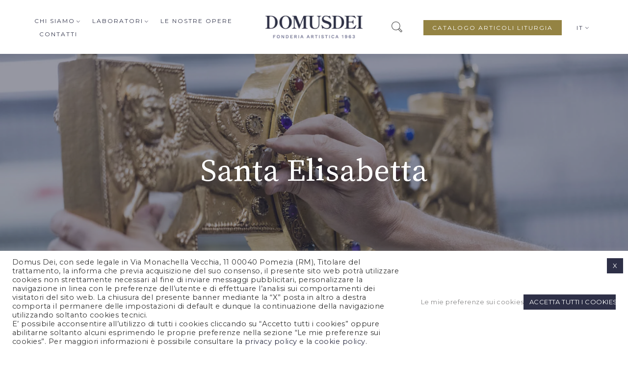

--- FILE ---
content_type: text/html; charset=UTF-8
request_url: https://domusdei.it/categoria-prodotto/santa-elisabetta/
body_size: 26100
content:
<!DOCTYPE html>
<html lang="it-IT">
<head>
	<meta charset="UTF-8">
	<meta name="viewport" content="width=device-width, initial-scale=1">
	<link rel="profile" href="http://gmpg.org/xfn/11">
	<link rel="pingback" href="https://domusdei.it/xmlrpc.php">
	<meta name='robots' content='index, follow, max-image-preview:large, max-snippet:-1, max-video-preview:-1' />
<link rel="alternate" hreflang="en" href="https://domusdei.it/en/product-category/santa-elisabetta-en/" />
<link rel="alternate" hreflang="it" href="https://domusdei.it/categoria-prodotto/santa-elisabetta/" />
<link rel="alternate" hreflang="x-default" href="https://domusdei.it/categoria-prodotto/santa-elisabetta/" />

	<!-- This site is optimized with the Yoast SEO plugin v20.10 - https://yoast.com/wordpress/plugins/seo/ -->
	<title>Santa Elisabetta Archivi - Domus Dei</title>
	<link rel="canonical" href="https://domusdei.it/categoria-prodotto/santa-elisabetta/" />
	<meta property="og:locale" content="it_IT" />
	<meta property="og:type" content="article" />
	<meta property="og:title" content="Santa Elisabetta Archivi - Domus Dei" />
	<meta property="og:url" content="https://domusdei.it/categoria-prodotto/santa-elisabetta/" />
	<meta property="og:site_name" content="Domus Dei" />
	<meta name="twitter:card" content="summary_large_image" />
	<script type="application/ld+json" class="yoast-schema-graph">{"@context":"https://schema.org","@graph":[{"@type":"CollectionPage","@id":"https://domusdei.it/categoria-prodotto/santa-elisabetta/","url":"https://domusdei.it/categoria-prodotto/santa-elisabetta/","name":"Santa Elisabetta Archivi - Domus Dei","isPartOf":{"@id":"https://domusdei.it/#website"},"primaryImageOfPage":{"@id":"https://domusdei.it/categoria-prodotto/santa-elisabetta/#primaryimage"},"image":{"@id":"https://domusdei.it/categoria-prodotto/santa-elisabetta/#primaryimage"},"thumbnailUrl":"https://domusdei.it/wp-content/uploads/2022/04/724-Santa_Elisabetta_dUngheria_cm_225h.png","breadcrumb":{"@id":"https://domusdei.it/categoria-prodotto/santa-elisabetta/#breadcrumb"},"inLanguage":"it-IT"},{"@type":"ImageObject","inLanguage":"it-IT","@id":"https://domusdei.it/categoria-prodotto/santa-elisabetta/#primaryimage","url":"https://domusdei.it/wp-content/uploads/2022/04/724-Santa_Elisabetta_dUngheria_cm_225h.png","contentUrl":"https://domusdei.it/wp-content/uploads/2022/04/724-Santa_Elisabetta_dUngheria_cm_225h.png","width":750,"height":750,"caption":"724-Santa_Elisabetta_dUngheria_cm_225h"},{"@type":"BreadcrumbList","@id":"https://domusdei.it/categoria-prodotto/santa-elisabetta/#breadcrumb","itemListElement":[{"@type":"ListItem","position":1,"name":"Home","item":"https://domusdei.it/"},{"@type":"ListItem","position":2,"name":"Santa Elisabetta"}]},{"@type":"WebSite","@id":"https://domusdei.it/#website","url":"https://domusdei.it/","name":"Domus Dei","description":"Un nuovo sito targato WordPress","potentialAction":[{"@type":"SearchAction","target":{"@type":"EntryPoint","urlTemplate":"https://domusdei.it/?s={search_term_string}"},"query-input":"required name=search_term_string"}],"inLanguage":"it-IT"}]}</script>
	<!-- / Yoast SEO plugin. -->


<link rel='dns-prefetch' href='//fonts.googleapis.com' />
<link rel="alternate" type="application/rss+xml" title="Domus Dei &raquo; Feed" href="https://domusdei.it/feed/" />
<link rel="alternate" type="application/rss+xml" title="Domus Dei &raquo; Comments Feed" href="https://domusdei.it/comments/feed/" />
<link rel="alternate" type="application/rss+xml" title="Domus Dei &raquo; Santa Elisabetta Categoria Feed" href="https://domusdei.it/categoria-prodotto/santa-elisabetta/feed/" />
		<!-- This site uses the Google Analytics by MonsterInsights plugin v8.17 - Using Analytics tracking - https://www.monsterinsights.com/ -->
		<!-- Note: MonsterInsights is not currently configured on this site. The site owner needs to authenticate with Google Analytics in the MonsterInsights settings panel. -->
					<!-- No tracking code set -->
				<!-- / Google Analytics by MonsterInsights -->
		<style id='wp-img-auto-sizes-contain-inline-css' type='text/css'>
img:is([sizes=auto i],[sizes^="auto," i]){contain-intrinsic-size:3000px 1500px}
/*# sourceURL=wp-img-auto-sizes-contain-inline-css */
</style>
<link rel='stylesheet' id='halena-bootstrap-css' href='https://domusdei.it/wp-content/themes/halena/css/halena.css?ver=12202bb88c76edcc72785a432fd70c4b' type='text/css' media='all' />
<link rel='stylesheet' id='agni-parent-style-css' href='https://domusdei.it/wp-content/themes/halena/style.css?ver=12202bb88c76edcc72785a432fd70c4b' type='text/css' media='all' />
<style id='wp-emoji-styles-inline-css' type='text/css'>

	img.wp-smiley, img.emoji {
		display: inline !important;
		border: none !important;
		box-shadow: none !important;
		height: 1em !important;
		width: 1em !important;
		margin: 0 0.07em !important;
		vertical-align: -0.1em !important;
		background: none !important;
		padding: 0 !important;
	}
/*# sourceURL=wp-emoji-styles-inline-css */
</style>
<link rel='stylesheet' id='wp-block-library-css' href='https://domusdei.it/wp-includes/css/dist/block-library/style.min.css?ver=12202bb88c76edcc72785a432fd70c4b' type='text/css' media='all' />
<style id='global-styles-inline-css' type='text/css'>
:root{--wp--preset--aspect-ratio--square: 1;--wp--preset--aspect-ratio--4-3: 4/3;--wp--preset--aspect-ratio--3-4: 3/4;--wp--preset--aspect-ratio--3-2: 3/2;--wp--preset--aspect-ratio--2-3: 2/3;--wp--preset--aspect-ratio--16-9: 16/9;--wp--preset--aspect-ratio--9-16: 9/16;--wp--preset--color--black: #000000;--wp--preset--color--cyan-bluish-gray: #abb8c3;--wp--preset--color--white: #ffffff;--wp--preset--color--pale-pink: #f78da7;--wp--preset--color--vivid-red: #cf2e2e;--wp--preset--color--luminous-vivid-orange: #ff6900;--wp--preset--color--luminous-vivid-amber: #fcb900;--wp--preset--color--light-green-cyan: #7bdcb5;--wp--preset--color--vivid-green-cyan: #00d084;--wp--preset--color--pale-cyan-blue: #8ed1fc;--wp--preset--color--vivid-cyan-blue: #0693e3;--wp--preset--color--vivid-purple: #9b51e0;--wp--preset--gradient--vivid-cyan-blue-to-vivid-purple: linear-gradient(135deg,rgb(6,147,227) 0%,rgb(155,81,224) 100%);--wp--preset--gradient--light-green-cyan-to-vivid-green-cyan: linear-gradient(135deg,rgb(122,220,180) 0%,rgb(0,208,130) 100%);--wp--preset--gradient--luminous-vivid-amber-to-luminous-vivid-orange: linear-gradient(135deg,rgb(252,185,0) 0%,rgb(255,105,0) 100%);--wp--preset--gradient--luminous-vivid-orange-to-vivid-red: linear-gradient(135deg,rgb(255,105,0) 0%,rgb(207,46,46) 100%);--wp--preset--gradient--very-light-gray-to-cyan-bluish-gray: linear-gradient(135deg,rgb(238,238,238) 0%,rgb(169,184,195) 100%);--wp--preset--gradient--cool-to-warm-spectrum: linear-gradient(135deg,rgb(74,234,220) 0%,rgb(151,120,209) 20%,rgb(207,42,186) 40%,rgb(238,44,130) 60%,rgb(251,105,98) 80%,rgb(254,248,76) 100%);--wp--preset--gradient--blush-light-purple: linear-gradient(135deg,rgb(255,206,236) 0%,rgb(152,150,240) 100%);--wp--preset--gradient--blush-bordeaux: linear-gradient(135deg,rgb(254,205,165) 0%,rgb(254,45,45) 50%,rgb(107,0,62) 100%);--wp--preset--gradient--luminous-dusk: linear-gradient(135deg,rgb(255,203,112) 0%,rgb(199,81,192) 50%,rgb(65,88,208) 100%);--wp--preset--gradient--pale-ocean: linear-gradient(135deg,rgb(255,245,203) 0%,rgb(182,227,212) 50%,rgb(51,167,181) 100%);--wp--preset--gradient--electric-grass: linear-gradient(135deg,rgb(202,248,128) 0%,rgb(113,206,126) 100%);--wp--preset--gradient--midnight: linear-gradient(135deg,rgb(2,3,129) 0%,rgb(40,116,252) 100%);--wp--preset--font-size--small: 13px;--wp--preset--font-size--medium: 20px;--wp--preset--font-size--large: 36px;--wp--preset--font-size--x-large: 42px;--wp--preset--spacing--20: 0.44rem;--wp--preset--spacing--30: 0.67rem;--wp--preset--spacing--40: 1rem;--wp--preset--spacing--50: 1.5rem;--wp--preset--spacing--60: 2.25rem;--wp--preset--spacing--70: 3.38rem;--wp--preset--spacing--80: 5.06rem;--wp--preset--shadow--natural: 6px 6px 9px rgba(0, 0, 0, 0.2);--wp--preset--shadow--deep: 12px 12px 50px rgba(0, 0, 0, 0.4);--wp--preset--shadow--sharp: 6px 6px 0px rgba(0, 0, 0, 0.2);--wp--preset--shadow--outlined: 6px 6px 0px -3px rgb(255, 255, 255), 6px 6px rgb(0, 0, 0);--wp--preset--shadow--crisp: 6px 6px 0px rgb(0, 0, 0);}:where(.is-layout-flex){gap: 0.5em;}:where(.is-layout-grid){gap: 0.5em;}body .is-layout-flex{display: flex;}.is-layout-flex{flex-wrap: wrap;align-items: center;}.is-layout-flex > :is(*, div){margin: 0;}body .is-layout-grid{display: grid;}.is-layout-grid > :is(*, div){margin: 0;}:where(.wp-block-columns.is-layout-flex){gap: 2em;}:where(.wp-block-columns.is-layout-grid){gap: 2em;}:where(.wp-block-post-template.is-layout-flex){gap: 1.25em;}:where(.wp-block-post-template.is-layout-grid){gap: 1.25em;}.has-black-color{color: var(--wp--preset--color--black) !important;}.has-cyan-bluish-gray-color{color: var(--wp--preset--color--cyan-bluish-gray) !important;}.has-white-color{color: var(--wp--preset--color--white) !important;}.has-pale-pink-color{color: var(--wp--preset--color--pale-pink) !important;}.has-vivid-red-color{color: var(--wp--preset--color--vivid-red) !important;}.has-luminous-vivid-orange-color{color: var(--wp--preset--color--luminous-vivid-orange) !important;}.has-luminous-vivid-amber-color{color: var(--wp--preset--color--luminous-vivid-amber) !important;}.has-light-green-cyan-color{color: var(--wp--preset--color--light-green-cyan) !important;}.has-vivid-green-cyan-color{color: var(--wp--preset--color--vivid-green-cyan) !important;}.has-pale-cyan-blue-color{color: var(--wp--preset--color--pale-cyan-blue) !important;}.has-vivid-cyan-blue-color{color: var(--wp--preset--color--vivid-cyan-blue) !important;}.has-vivid-purple-color{color: var(--wp--preset--color--vivid-purple) !important;}.has-black-background-color{background-color: var(--wp--preset--color--black) !important;}.has-cyan-bluish-gray-background-color{background-color: var(--wp--preset--color--cyan-bluish-gray) !important;}.has-white-background-color{background-color: var(--wp--preset--color--white) !important;}.has-pale-pink-background-color{background-color: var(--wp--preset--color--pale-pink) !important;}.has-vivid-red-background-color{background-color: var(--wp--preset--color--vivid-red) !important;}.has-luminous-vivid-orange-background-color{background-color: var(--wp--preset--color--luminous-vivid-orange) !important;}.has-luminous-vivid-amber-background-color{background-color: var(--wp--preset--color--luminous-vivid-amber) !important;}.has-light-green-cyan-background-color{background-color: var(--wp--preset--color--light-green-cyan) !important;}.has-vivid-green-cyan-background-color{background-color: var(--wp--preset--color--vivid-green-cyan) !important;}.has-pale-cyan-blue-background-color{background-color: var(--wp--preset--color--pale-cyan-blue) !important;}.has-vivid-cyan-blue-background-color{background-color: var(--wp--preset--color--vivid-cyan-blue) !important;}.has-vivid-purple-background-color{background-color: var(--wp--preset--color--vivid-purple) !important;}.has-black-border-color{border-color: var(--wp--preset--color--black) !important;}.has-cyan-bluish-gray-border-color{border-color: var(--wp--preset--color--cyan-bluish-gray) !important;}.has-white-border-color{border-color: var(--wp--preset--color--white) !important;}.has-pale-pink-border-color{border-color: var(--wp--preset--color--pale-pink) !important;}.has-vivid-red-border-color{border-color: var(--wp--preset--color--vivid-red) !important;}.has-luminous-vivid-orange-border-color{border-color: var(--wp--preset--color--luminous-vivid-orange) !important;}.has-luminous-vivid-amber-border-color{border-color: var(--wp--preset--color--luminous-vivid-amber) !important;}.has-light-green-cyan-border-color{border-color: var(--wp--preset--color--light-green-cyan) !important;}.has-vivid-green-cyan-border-color{border-color: var(--wp--preset--color--vivid-green-cyan) !important;}.has-pale-cyan-blue-border-color{border-color: var(--wp--preset--color--pale-cyan-blue) !important;}.has-vivid-cyan-blue-border-color{border-color: var(--wp--preset--color--vivid-cyan-blue) !important;}.has-vivid-purple-border-color{border-color: var(--wp--preset--color--vivid-purple) !important;}.has-vivid-cyan-blue-to-vivid-purple-gradient-background{background: var(--wp--preset--gradient--vivid-cyan-blue-to-vivid-purple) !important;}.has-light-green-cyan-to-vivid-green-cyan-gradient-background{background: var(--wp--preset--gradient--light-green-cyan-to-vivid-green-cyan) !important;}.has-luminous-vivid-amber-to-luminous-vivid-orange-gradient-background{background: var(--wp--preset--gradient--luminous-vivid-amber-to-luminous-vivid-orange) !important;}.has-luminous-vivid-orange-to-vivid-red-gradient-background{background: var(--wp--preset--gradient--luminous-vivid-orange-to-vivid-red) !important;}.has-very-light-gray-to-cyan-bluish-gray-gradient-background{background: var(--wp--preset--gradient--very-light-gray-to-cyan-bluish-gray) !important;}.has-cool-to-warm-spectrum-gradient-background{background: var(--wp--preset--gradient--cool-to-warm-spectrum) !important;}.has-blush-light-purple-gradient-background{background: var(--wp--preset--gradient--blush-light-purple) !important;}.has-blush-bordeaux-gradient-background{background: var(--wp--preset--gradient--blush-bordeaux) !important;}.has-luminous-dusk-gradient-background{background: var(--wp--preset--gradient--luminous-dusk) !important;}.has-pale-ocean-gradient-background{background: var(--wp--preset--gradient--pale-ocean) !important;}.has-electric-grass-gradient-background{background: var(--wp--preset--gradient--electric-grass) !important;}.has-midnight-gradient-background{background: var(--wp--preset--gradient--midnight) !important;}.has-small-font-size{font-size: var(--wp--preset--font-size--small) !important;}.has-medium-font-size{font-size: var(--wp--preset--font-size--medium) !important;}.has-large-font-size{font-size: var(--wp--preset--font-size--large) !important;}.has-x-large-font-size{font-size: var(--wp--preset--font-size--x-large) !important;}
/*# sourceURL=global-styles-inline-css */
</style>

<style id='classic-theme-styles-inline-css' type='text/css'>
/*! This file is auto-generated */
.wp-block-button__link{color:#fff;background-color:#32373c;border-radius:9999px;box-shadow:none;text-decoration:none;padding:calc(.667em + 2px) calc(1.333em + 2px);font-size:1.125em}.wp-block-file__button{background:#32373c;color:#fff;text-decoration:none}
/*# sourceURL=/wp-includes/css/classic-themes.min.css */
</style>
<link rel='stylesheet' id='contact-form-7-css' href='https://domusdei.it/wp-content/plugins/contact-form-7/includes/css/styles.css?ver=5.7.7' type='text/css' media='all' />
<link rel='stylesheet' id='cookie-law-info-css' href='https://domusdei.it/wp-content/plugins/cookie-law-info/legacy/public/css/cookie-law-info-public.css?ver=3.1.1' type='text/css' media='all' />
<link rel='stylesheet' id='cookie-law-info-gdpr-css' href='https://domusdei.it/wp-content/plugins/cookie-law-info/legacy/public/css/cookie-law-info-gdpr.css?ver=3.1.1' type='text/css' media='all' />
<link rel='stylesheet' id='rs-plugin-settings-css' href='https://domusdei.it/wp-content/plugins/revslider/public/assets/css/rs6.css?ver=6.4.11' type='text/css' media='all' />
<style id='rs-plugin-settings-inline-css' type='text/css'>
#rs-demo-id {}
/*# sourceURL=rs-plugin-settings-inline-css */
</style>
<style id='woocommerce-inline-inline-css' type='text/css'>
.woocommerce form .form-row .required { visibility: visible; }
/*# sourceURL=woocommerce-inline-inline-css */
</style>
<link rel='stylesheet' id='wpml-menu-item-0-css' href='//domusdei.it/wp-content/plugins/sitepress-multilingual-cms/templates/language-switchers/menu-item/style.min.css?ver=1' type='text/css' media='all' />
<link rel='stylesheet' id='wcapf-style-css' href='https://domusdei.it/wp-content/plugins/agni-halena-plugin/inc/ajax-product-filter/assets/css/wcapf-styles.css?ver=12202bb88c76edcc72785a432fd70c4b' type='text/css' media='all' />
<link rel='stylesheet' id='xoo_wsc-css' href='https://domusdei.it/wp-content/plugins/agni-halena-plugin/inc/side-cart-woocommerce/css/xoo-wsc-public.css?ver=1.0.2' type='text/css' media='all' />
<link rel='stylesheet' id='ionicons-css' href='https://domusdei.it/wp-content/themes/halena/css/ionicons.min.css?ver=2.0.1' type='text/css' media='all' />
<link rel='stylesheet' id='font-awesome-css' href='https://domusdei.it/wp-content/themes/halena/css/font-awesome.min.css?ver=4.7.0' type='text/css' media='all' />
<link rel='stylesheet' id='pe-stroke-css' href='https://domusdei.it/wp-content/themes/halena/css/Pe-icon-7-stroke.min.css?ver=1.2.0' type='text/css' media='all' />
<link rel='stylesheet' id='pe-filled-css' href='https://domusdei.it/wp-content/themes/halena/css/Pe-icon-7-filled.min.css?ver=1.2.0' type='text/css' media='all' />
<link rel='stylesheet' id='linea-arrows-css' href='https://domusdei.it/wp-content/themes/halena/css/linea-arrows.min.css?ver=1.0' type='text/css' media='all' />
<link rel='stylesheet' id='linea-basic-css' href='https://domusdei.it/wp-content/themes/halena/css/linea-basic.min.css?ver=1.0' type='text/css' media='all' />
<link rel='stylesheet' id='linea-elaboration-css' href='https://domusdei.it/wp-content/themes/halena/css/linea-elaboration.min.css?ver=1.0' type='text/css' media='all' />
<link rel='stylesheet' id='linea-ecommerce-css' href='https://domusdei.it/wp-content/themes/halena/css/linea-ecommerce.min.css?ver=1.0' type='text/css' media='all' />
<link rel='stylesheet' id='linea-software-css' href='https://domusdei.it/wp-content/themes/halena/css/linea-software.min.css?ver=1.0' type='text/css' media='all' />
<link rel='stylesheet' id='linea-music-css' href='https://domusdei.it/wp-content/themes/halena/css/linea-music.min.css?ver=1.0' type='text/css' media='all' />
<link rel='stylesheet' id='linea-weather-css' href='https://domusdei.it/wp-content/themes/halena/css/linea-weather.min.css?ver=1.0' type='text/css' media='all' />
<link rel='stylesheet' id='halena-animate-style-css' href='https://domusdei.it/wp-content/themes/halena/css/animate.css?ver=12202bb88c76edcc72785a432fd70c4b' type='text/css' media='all' />
<link rel='stylesheet' id='halena-agni-vc-styles-css' href='https://domusdei.it/wp-content/themes/halena/css/agni-vc-styles.css?ver=1.0.3' type='text/css' media='all' />
<link rel='stylesheet' id='halena-style-css' href='https://domusdei.it/wp-content/themes/halena-child/style.css?ver=1.0.3' type='text/css' media='all' />
<link rel='stylesheet' id='halena-responsive-css' href='https://domusdei.it/wp-content/themes/halena/css/responsive.css?ver=1.0.3' type='text/css' media='all' />
<link rel='stylesheet' id='halena-google-fonts-additional-css' href='//fonts.googleapis.com/css?family=Montserrat&#038;ver=12202bb88c76edcc72785a432fd70c4b' type='text/css' media='all' />
<link rel='stylesheet' id='agni-custom-font-css' href='https://domusdei.it/wp-content/plugins/agni-halena-plugin/inc/agni-custom-fonts/css/custom.css?ver=12202bb88c76edcc72785a432fd70c4b' type='text/css' media='all' />
<link rel='stylesheet' id='agni-tawcvs-frontend-css' href='https://domusdei.it/wp-content/plugins/agni-halena-plugin/inc/variation-swatches-for-woocommerce/includes/../assets/css/frontend.css?ver=20160615' type='text/css' media='all' />
<link rel='stylesheet' id='halena-woocommerce-style-css' href='https://domusdei.it/wp-content/themes/halena/template/woocommerce/css/woocommerce-style.css?ver=1.0.3' type='text/css' media='all' />
<link rel='stylesheet' id='redux-google-fonts-halena_options-css' href='https://fonts.googleapis.com/css?family=Source+Serif+Pro%3A400%2C600%2C700%7CMontserrat%3A100%2C200%2C300%2C400%2C500%2C600%2C700%2C800%2C900%2C100italic%2C200italic%2C300italic%2C400italic%2C500italic%2C600italic%2C700italic%2C800italic%2C900italic&#038;subset=latin&#038;ver=1649180636' type='text/css' media='all' />
<link rel='stylesheet' id='halena-custom-styles-css' href='https://domusdei.it/wp-content/themes/halena/css/custom.css?ver=12202bb88c76edcc72785a432fd70c4b' type='text/css' media='all' />
<style id='halena-custom-styles-inline-css' type='text/css'>
.header-icon img{
					max-width:200px;
				}
				.header-icon .header-logo-icon-svg{
					max-width:200px;
					height: 48px;
				}/* Halena Custom CSS */
		

			body{
				font-size: 16px;
				line-height: ;
				text-transform: none;
			}
			h1, .h1{
				font-size: 48px;
			}
			h2, .h2{
				font-size: 40px;
			}
			h3, .h3{
				font-size: 42px;
			}
			h4, .h4{
				font-size: 28px;
			}
			h5, .h5{
				font-size: 24px;
			}
			h6, .h6{
				font-size: 20px;
			}

			ul.nav-menu-content:not(.additional-primary-nav-menu-content) >li, div.nav-menu-content:not(.additional-primary-nav-menu-content) ul > li, ul.nav-menu-content:not(.additional-primary-nav-menu-content) >li >a, div.nav-menu-content:not(.additional-primary-nav-menu-content) ul > li > a, .side-header-menu ul.tab-nav-menu-content >li >a, .side-header-menu div.nav-menu-content:not(.additional-primary-nav-menu-content) ul > li > a{
				font-size: 12px;
			}
			.nav-menu a, .tab-nav-menu a, ul.nav-menu-content >li >a, div.nav-menu-content ul > li > a, .side-header-menu ul.tab-nav-menu-content >li >a, .side-header-menu div.nav-menu-content ul > li > a{
				text-transform: uppercase;
			}
			.nav-menu a, .tab-nav-menu a{
				font-size: px;
			}
			.nav-menu a, .tab-nav-menu a{
				text-transform: ;
			}
			
			.burg-text{
				color: ;
			}
			@media (max-width: 1199px) {
				.header-navigation-menu.strip-header-menu{
					background-color: rgba(246,246,246,1);
				}
			}
			@media (min-width: 992px) {
				.header-menu-flex{
					min-height: 110px;
				}
			}
			@media (min-width: 1200px) {

				.strip-header-menu .activeBurg.burg:before, .strip-header-menu .activeBurg.burg:after{
					background-color: ;
				}
				.strip-header-menu.header-sticky.top-sticky .toggle-nav-menu-additional .activeBurg.burg:before, .strip-header-menu.header-sticky.top-sticky .toggle-nav-menu-additional .activeBurg.burg:after{
					background-color: ;
				}
			}
			.header-sticky.top-sticky .toggle-nav-menu-additional .burg-text{
				color: ;
			}
			
			h1, h2, h3, h4, h5, h6,.h1,.h2,.h3,.h4,.h5,.h6, .primary-typo, .vc_tta-title-text{
				line-height: ;
				text-transform: none;
			}
			.section-sub-heading-text, .additional-typo{
				line-height: ;
				text-transform: none;
			}

			.has-menu-button ul.nav-menu-content >li:last-child >a, .has-menu-button div.nav-menu-content >ul >li:last-child >a{
				font-size: 12px;
			}
			/*.has-menu-button ul.nav-menu-content >li:last-child >a, .has-menu-button div.nav-menu-content >ul >li:last-child >a{
				color: #948343 !important;
			}*/

			.header-menu-icons .header-lang-toggle{
				-webkit-box-ordinal-group: 1;
				-webkit-order: 2;
				-ms-flex-order: 2;
				order: 2;
			} 
			.header-menu-icons .header-wpml-toggle{
				-webkit-box-ordinal-group: 2;
				-webkit-order: 3;
				-ms-flex-order: 3;
				order: 3;
			}
			.header-menu-icons .header-myaccount-toggle{
				-webkit-box-ordinal-group: 5;
				-webkit-order: 4;
				-ms-flex-order: 4;
				order: 4;
			}
			.header-menu-icons .header-currency-toggle{
				-webkit-box-ordinal-group: 8;
				-webkit-order: 8;
				-ms-flex-order: 7;
				order: 7;
			}
			.header-menu-icons .header-cart-toggle{
				-webkit-box-ordinal-group: 6;
				-webkit-order: 5;
				-ms-flex-order: 5;
				order: 5;
			} 
			.header-menu-icons .header-search-toggle{
				-webkit-box-ordinal-group: 2;
				-webkit-order: 1;
				-ms-flex-order: 1;
				order: 1;
			} 
			.header-menu-icons .header-social-toggle{
				-webkit-box-ordinal-group: 9;
				-webkit-order: 8;
				-ms-flex-order: 8;
				order: 8;
			}
			.header-menu-icons .header-wishlist-toggle{
				-webkit-box-ordinal-group: 8;
				-webkit-order: 7;
				-ms-flex-order: 7;
				order: 7;
			}

			.special-typo{
				line-height: ;
				text-transform: none;
			}

			.preloader-style-2 .cssload-loader:before{
				border-color: #ffffff;
			}

			/* Halena Custom Colors */
			.additional-nav-menu a:hover, .nav-menu-content li a:hover, .nav-menu-content li a:active, .nav-menu-content li.current-menu-item:not(.current_page_item) > a, .nav-menu-content li ul li.current-menu-item:not(.current_page_item) > a, .nav-menu-content .current_page_ancestor .current-menu-item:not(.current_page_item) > a:hover, .tab-nav-menu a:hover, .header-toggle ul a:hover, .agni-slide-buttons .btn-white.btn-plain i, .post-author a, .post-sharing-buttons a:hover, .widget_halena_social_icons a:hover, .filter a:hover, .filter a:focus, .filter a.active, .agni-section-heading .section-heading-icon{
				color: #323348;
			}
			.owl-dot.active span, .ba-slider .handle span, .posts-navigation .nav-links a, .post-password-form input[type="submit"], .search-form .search-submit, .mc4wp-form input[type="submit"], .member-post .member-divide-line span {
				background-color: #323348;
			}
			blockquote, table thead th, .owl-dot span, .widget_halena_social_icons a:hover, .milestone-style-1  .mile-count h3:after, .feature-box-title:after {
				border-color: #323348;
			}

			input[type="text"], input[type="email"], input[type="url"], input[type="password"], input[type="search"], textarea, a, .h1, .h2, .h3, .h4, .h5, .h6, h1, h2, h3, h4, h5, h6, .h1 .small, .h1 small, .h2 .small, .h2 small, .h3 .small, .h3 small, .h4 .small, .h4 small, .h5 .small, .h5 small, .h6 .small, .h6 small, h1 .small, h1 small, h2 .small, h2 small, h3 .small, h3 small, h4 .small, h4 small, h5 .small, h5 small, h6 .small, h6 small, .nav-menu a, .header-icon .logo-text, .nav-menu-content .current_page_ancestor .current-menu-item:not(.current_page_item) > a, .toggle-nav-menu, .footer-bar .textwidget i, .blog-single-post .tags-links a, .post-format-link:before, .post-format-quote:before, .comment-form input[type="submit"], .widget_tag_cloud a, .widget_halena_instagram .follow-link, .portfolio-post .portfolio-content-container, .mfp-image-popup .mfp-close-btn-in .mfp-close, .service-box i, .countdown-has-background .countdown-holder, .countdown-has-border .countdown-holder{
				color: #2e3047;
			}
			.burg, .burg:before, .burg:after, .cd-headline.type .cd-words-wrapper::after, .divide-line span, .progress-bar, .nav-tabs-style-3 .nav-tabs li.active, .accordion-style-3 .panel-title:not(.collapsed), .cssload-back{
				background-color: #2e3047;
			}
			.comment-form input[type="submit"], .sidebar .widget-title:after, .widget_halena_instagram .follow-link, .nav-tabs-style-1 .nav-tabs li.active a, .nav-tabs li a:hover, .nav-tabs li a:focus, .nav-tabs-style-2 .nav-tabs li.active, .accordion-style-3 .panel-title:not(.collapsed){
				border-color: #2e3047;
			}

			body, .header-social a, .post-sharing-buttons a, .portfolio-bottom-caption .portfolio-bottom-caption-category li{
				color: #2e3047;
			}

			/* Nav menu Color */
			.nav-menu-content li.current-menu-item:not(.current_page_item) > a, .nav-menu-content li ul li.current-menu-item:not(.current_page_item) > a, .nav-menu-content li.current-menu-item:not(.current_page_item) > a:hover, .nav-menu-content li ul li.current-menu-item:not(.current_page_item) > a:hover{
				color: #948343;
			}
			.nav-menu-content .current_page_ancestor .current-menu-item:not(.current_page_item) > a {
			    color:#2e3047;
			}
			.nav-menu-content .current_page_ancestor .current-menu-item:not(.current_page_item) > a:hover {
				color:#948343;
			}

			/* Buttons */
			.btn-default, input.btn-default {
				color: #fff;
				background-color: #2e3047;
				border-color: #2e3047;
			}
			.btn-primary, input.btn-primary {
				color: #fff;
				background-color: #2e3047;
				border-color: #2e3047;
			}
			.btn-accent, input.btn-accent {
				color: #fff;
				background-color: #323348;
				border-color: #323348;
			}
			.btn-alt, .btn-alt:focus, .btn-alt:hover, input.btn-alt, input.btn-alt:focus, input.btn-alt:hover {
				background-color: transparent;
			}
			.btn-default.btn-alt, input.btn-default.btn-alt {
				color: #2e3047;
				border-color: #2e3047;
			}
			.btn-primary.btn-alt, input.btn-primary.btn-alt {
				color: #2e3047;
				border-color: #2e3047;
			}
			.btn-accent.btn-alt, input.btn-accent.btn-alt {
				color: #323348;
				border-color: #323348;
			}
			.btn-link {
				color: #2e3047;
				border-color: transparent;
			}
			.btn-link:hover {
				border-color: #2e3047;
			}

			/* Layout Content Padding */
			.has-padding, .has-padding .top-padding, .has-padding .bottom-padding, .has-padding .header-sticky, .has-padding .header-top-bar, .has-padding .header-navigation-menu{
				border-width: 30px;
			}
			@media (max-width:767px) {
				.has-padding, .has-padding .top-padding, .has-padding .bottom-padding{
					border-width: 0;
				}
			}
			@media (min-width:1200px) {
				.has-padding .side-header-menu{
					margin-left: 30px;
					margin-top: 30px;
					bottom: 30px;
				}
			}
			@media (min-width:768px) {
				.has-padding .mfp-main .mfp-container{
					border-width: 30px;
				}
			}
			.has-padding, .has-padding .top-padding, .has-padding .bottom-padding, .has-padding .header-top-bar, .has-padding .header-navigation-menu, .has-padding .mfp-main .mfp-container{
				border-color: #fff;
			}
			@media (min-width: 992px){
				.has-sticky-footer {
				    bottom: 30px;
				}
			}

			.toggle-circled{
			    border-color: #555555;
			}
			.header-social a, .header-toggle a, .header-toggle span{
			    color: #555555;
			    fill: #555555;
			}
			.header-toggle ul a:hover{
			    color: #1e1e20;
			}
			.header-sticky.top-sticky:not(.side-header-menu) .header-menu-icons-additional-color .toggle-circled{
			    border-color: ;
			}
			.header-sticky.top-sticky:not(.side-header-menu) .header-menu-icons-additional-color .header-social a, .header-sticky.top-sticky:not(.side-header-menu) .header-menu-icons-additional-color .header-toggle a, .header-sticky.top-sticky:not(.side-header-menu) .header-menu-icons-additional-color .header-toggle span{
			    color: ;
			    fill: ;
			}
			.header-sticky.top-sticky:not(.side-header-menu) .header-menu-icons-additional-color .header-toggle ul a:hover{
			    color: ;
			}
			
			.toggle-nav-menu{
				color: #2e3047;
			}
			.header-sticky.top-sticky .toggle-nav-menu.toggle-nav-menu-additional{
				color: ;
			}
			/*.burg-text{
				color: #2e3047;
			}
			.burg, .burg:before, .burg:after{
				background-color: #2e3047;
			}*/

			.header-sticky.top-sticky .toggle-nav-menu-additional .burg, .header-sticky.top-sticky .toggle-nav-menu-additional .burg:before, .header-sticky.top-sticky .toggle-nav-menu-additional .burg:after{
				background-color: ;
			}
			.activeBurg.burg, .activeBurg.burg:before, .activeBurg.burg:after{
				background-color: #2e3047;
			}
			.header-sticky.top-sticky .toggle-nav-menu-additional .activeBurg.burg, .header-sticky.top-sticky .toggle-nav-menu-additional .activeBurg.burg:before, .header-sticky.top-sticky .toggle-nav-menu-additional .activeBurg.burg:after{
				background-color: #2e3047;
			}
			.header-navigation-menu .header-menu-content, .reverse_skin.header-sticky.top-sticky.header-navigation-menu.header-menu-border-additional:not(.side-header-menu) .header-menu-content, .reverse_skin.header-sticky.top-sticky.side-header-menu.header-menu-border-additional:not(.side-header-menu) .tab-nav-menu{
				border-top:0;
				border-left:0;
				border-right:0;
				border-bottom: 0;
			}
			.header-navigation-menu.center-header-menu .header-menu-content, .reverse_skin.header-sticky.top-sticky.header-navigation-menu.center-header-menu.header-menu-border-additional:not(.side-header-menu) .header-menu-content{
				border-top: 0;
			}
			.header-navigation-menu .header-menu-flex > div:first-child .header-icon, .reverse_skin.header-sticky.top-sticky.header-navigation-menu.header-menu-border-additional:not(.side-header-menu)  .header-menu-flex > div:first-child .header-icon{
				border-right: 0;
			}
			.header-navigation-menu:not(.center-header-menu) .header-menu-flex > div:last-child .header-menu-icons, .reverse_skin.header-sticky.top-sticky.header-navigation-menu.header-menu-border-additional:not(.side-header-menu):not(.center-header-menu) .header-menu-flex > div:last-child .header-menu-icons{
				border-left: 0;
			}
			.header-navigation-menu .header-menu-content, .reverse_skin.header-sticky.top-sticky.header-navigation-menu.header-menu-border-additional:not(.side-header-menu) .header-menu-content, .reverse_skin.header-sticky.top-sticky.side-header-menu.header-menu-border-additional:not(.side-header-menu) .tab-nav-menu, .header-navigation-menu.center-header-menu .header-menu-content, .reverse_skin.header-sticky.top-sticky.header-navigation-menu.center-header-menu.header-menu-border-additional:not(.side-header-menu) .header-menu-content, .header-navigation-menu .header-menu-flex > div:first-child .header-icon, .reverse_skin.header-sticky.top-sticky.header-navigation-menu.header-menu-border-additional:not(.side-header-menu)  .header-menu-flex > div:first-child .header-icon, .header-navigation-menu:not(.center-header-menu) .header-menu-flex > div:last-child .header-menu-icons, .reverse_skin.header-sticky.top-sticky.header-navigation-menu.header-menu-border-additional:not(.side-header-menu):not(.center-header-menu) .header-menu-flex > div:last-child .header-menu-icons{
				border-style: solid;
			}

			.header-sticky.top-sticky.header-navigation-menu.header-menu-border-additional:not(.side-header-menu) .header-menu-content, .header-sticky.top-sticky.side-header-menu.header-menu-border-additional:not(.side-header-menu) .tab-nav-menu, .reverse_skin.header-navigation-menu .header-menu-content{
				border-bottom: 0;
			}
			.header-sticky.top-sticky.header-navigation-menu.center-header-menu.header-menu-border-additional:not(.side-header-menu) .header-menu-content, .reverse_skin.header-navigation-menu.center-header-menu .header-menu-content{
				border-top: 0;
			}
			.header-sticky.top-sticky.header-navigation-menu.header-menu-border-additional:not(.side-header-menu) .header-menu-flex > div:first-child .header-icon, .reverse_skin.header-navigation-menu .header-menu-flex > div:first-child .header-icon{
				border-right: 0;
			}
			.header-sticky.top-sticky.header-navigation-menu.header-menu-border-additional:not(.side-header-menu):not(.center-header-menu) .header-menu-flex > div:last-child .header-menu-icons,.reverse_skin.header-navigation-menu:not(.center-header-menu) .header-menu-flex > div:last-child .header-menu-icons{
				border-left: 0;
			}
			.header-sticky.top-sticky.header-navigation-menu.header-menu-border-additional:not(.side-header-menu) .header-menu-content, .header-sticky.top-sticky.side-header-menu.header-menu-border-additional:not(.side-header-menu) .tab-nav-menu, .reverse_skin.header-navigation-menu .header-menu-content, 

			.header-sticky.top-sticky.header-navigation-menu.center-header-menu.header-menu-border-additional:not(.side-header-menu) .header-menu-content, .reverse_skin.header-navigation-menu.center-header-menu .header-menu-content, 

			.header-sticky.top-sticky.header-navigation-menu.header-menu-border-additional:not(.side-header-menu) .header-menu-flex > div:first-child .header-icon, .reverse_skin.header-navigation-menu .header-menu-flex > div:first-child .header-icon, 

			.header-sticky.top-sticky.header-navigation-menu.header-menu-border-additional:not(.side-header-menu):not(.center-header-menu) .header-menu-flex > div:last-child .header-menu-icons,.reverse_skin.header-navigation-menu:not(.center-header-menu) .header-menu-flex > div:last-child .header-menu-icons{
				border-style: solid;
			}
			
			/* Reverse Skin */
			.reverse_skin .toggle-circled{
			    border-color: ;
			}
			.reverse_skin .header-social a, .reverse_skin .header-toggle a, .reverse_skin .header-toggle span{
			    color: ;
			    fill: ;
			}
			.reverse_skin .header-toggle ul a:hover{
			    color: ;
			}
			.reverse_skin.header-sticky.top-sticky:not(.side-header-menu) .header-menu-icons-additional-color .toggle-circled{
			    border-color: #555555;
			}
			.reverse_skin.header-sticky.top-sticky:not(.side-header-menu) .header-menu-icons-additional-color .header-social a, .reverse_skin.header-sticky.top-sticky:not(.side-header-menu) .header-menu-icons-additional-color .header-toggle a, .reverse_skin.header-sticky.top-sticky:not(.side-header-menu) .header-menu-icons-additional-color .header-toggle span{
			    color: #555555;
			    fill: #555555;
			}
			.reverse_skin.header-sticky.top-sticky:not(.side-header-menu) .header-menu-icons-additional-color .header-toggle ul a:hover{
			    color: #1e1e20;
			}
			
			.reverse_skin .toggle-nav-menu{
				color: ;
			}
			.reverse_skin.header-sticky.top-sticky .toggle-nav-menu.toggle-nav-menu-additional{
				color: #2e3047;
			}
			.reverse_skin .burg, .reverse_skin .burg:before, .reverse_skin .burg:after{
				background-color: ;
			}

			.reverse_skin.header-sticky.top-sticky .toggle-nav-menu-additional .burg, .reverse_skin.header-sticky.top-sticky .toggle-nav-menu-additional .burg:before, .reverse_skin.header-sticky.top-sticky .toggle-nav-menu-additional .burg:after{
				background-color: #2e3047;
			}
			.reverse_skin .activeBurg.burg, .reverse_skin .activeBurg.burg:before, .reverse_skin .activeBurg.burg:after{
				background-color: #2e3047;
			}
			.reverse_skin.header-sticky.top-sticky .toggle-nav-menu-additional .activeBurg.burg, .reverse_skin.header-sticky.top-sticky .toggle-nav-menu-additional .activeBurg.burg:before, .reverse_skin.header-sticky.top-sticky .toggle-nav-menu-additional .activeBurg.burg:after{
				background-color: #2e3047;
			}

			.footer-social .circled{
				color: #ffffff;
			}
			.footer-social a, .footer-social .circled{
				color: #ffffff;
			}
			.footer-social .circled{
				border-color: #ffffff;
			}
			.footer-social a:hover, .footer-social .circled:hover{
				color: #ffffff;
			}
			.footer-social .circled:hover{
				border-color: #ffffff;
			}
			/*.activeBurg.burg, .header-sticky.top-sticky .toggle-nav-menu-additional .activeBurg.burg, .reverse_skin .activeBurg.burg, .reverse_skin.header-sticky.top-sticky .toggle-nav-menu-additional .activeBurg.burg{
				background-color: transparent;
			}*/
			.portfolio-navigation-container .post-navigation a {
			    background-color: transparent;
		}.woocommerce .price, .woocommerce .price ins, .woocommerce .star-rating:before, .woocommerce .star-rating span:before, .woocommerce .widget_price_filter .price_slider_amount .button, .woocommerce #comments .star-rating span:before, .woocommerce p.stars a.star-1:after, .woocommerce p.stars a.star-2:after, .woocommerce p.stars a.star-3:after, .woocommerce p.stars a.star-4:after, .woocommerce p.stars a.star-5:after, .woocommerce .page-cart-summary .shop_table input[type="submit"], .woocommerce .page-cart-summary .shop_table .coupon input[type="submit"]:hover, .woocommerce-shipping-calculator .shipping-calculator-button, .woocommerce .checkout_coupon input[type="submit"], .woocommerce .woocommerce-checkout-review-order-table .order-total span, .woocommerce-MyAccount-navigation li.is-active a, .single-product-page .yith-wcwl-add-to-wishlist a.add_to_wishlist:before, .single-product-page .yith-wcwl-wishlistexistsbrowse a:before, .single-product-page .yith-wcwl-wishlistaddedbrowse a:before, .single-product-page a.compare:before, .single-product-page .yith-wcwl-wishlistexistsbrowse a:before, .single-product-page .yith-wcwl-wishlistaddedbrowse a:before{
				color: #323348;
			}
			.woocommerce .products .product-thumbnail .product-buttons a.add_to_cart_button.loading, .woocommerce .products .product-thumbnail .product-buttons a.add_to_cart_button.added, .woocommerce-dropdown-list, .woocommerce .sidebar .widget_shopping_cart .buttons a, .woocommerce .widget_price_filter .ui-slider .ui-slider-handle, .woocommerce .widget_price_filter .ui-slider .ui-slider-range, .single-product-page .single-product-description button, .product-type-external .single-product-page .single-product-description a.single_add_to_cart_button, .woocommerce .page-cart-calculation .cart-collaterals .wc-proceed-to-checkout a:hover, .woocommerce .login input[type="submit"], .woocommerce-checkout-payment .place-order input[type="submit"]:hover, .header-cart-toggle .buttons a, #yith-quick-view-close, #yith-quick-view-content .single_add_to_cart_button, #cboxClose{
				background-color: #323348;
			}
			.woocommerce .widget_price_filter .price_slider_amount .button{
				border-color: #323348;
			}

			.woocommerce .sidebar .widget_shopping_cart .remove, .woocommerce-billing-fields label, .shipping_address label{
				color: #2e3047;
			}
			.woocommerce .page-cart-calculation .cart-collaterals .wc-proceed-to-checkout a, .woocommerce .page-cart-calculation .cart-collaterals .wc-proceed-to-checkout a, .woocommerce .cart_totals .shipping-calculator-form button, .woocommerce-checkout-payment .place-order input[type="submit"], .woocommerce-MyAccount-content .edit-account input[type="submit"], .woocommerce .track_order input[type="submit"]{
				background-color: #2e3047;
			}
			.woocommerce .cart_totals .shipping-calculator-form button, .woocommerce .wishlist_table td.product-add-to-cart a{
				border-color: #2e3047;
			}
			.woocommerce .price del, .woocommerce-dropdown-list, .toggle-woocommerce-dropdown, .single-product-page .single-product-description del .amount, .single-product-page .single-product-description table .label{
				color: #2e3047;
			}
			.woocommerce .lost_reset_password input[type="submit"]{
				background-color: #2e3047;
			}
                    #header{
   margin: 0 auto;
}
/* your styles here & you can delete above reference */
/*@media (max-width:1300px){
    .header-additional-primary-container{
        display: none;
    }
}*/
@media (min-width:1024px) and (max-width:1500px){
    #demo-banner h3{
        font-size: 28px !important;
    }
    #demo-banner p{
        font-size: 16px !important;
    }
    #demo-banner .demo-banner-content > div{
        margin-left: 0 !important;
        margin-bottom: -60px !important;
    }
    #demo-banner .demo-banner-content .agni_empty_space{
        height: 0px !important;
    }
    #demo-banner .demo-banner-content .btn{
        margin-bottom: 10px !important;
    }
    #demo-banner .demo-banner-image .agni_empty_space{
        height: 120px !important;
    }
}
#demo-banner .agni-image-swapimage .agni-image-figure.active{
    -webkit-transform: translateX(-60px) translateY(70px);
    transform: translateX(-60px) translateY(70px);
}
#demo-banner .agni-image-swapimage .agni-image-figure img{
    -webkit-box-shadow: 0px 0px 35px -5px rgba(0, 0, 0, 0.20);
    box-shadow: 0px 0px 35px -5px rgba(0, 0, 0, 0.20);
}

#demo-banner .agni-button .btn, #demo-features .agni-button .btn{
    border: 1px solid;
}

/*#demos .agni-image img, #demo-additional-pages .agni-image img{
    border: 1px solid #eee;
}*/
#demo-features .feature-1.agni-image-swapimage .agni-image-figure.active{
    -webkit-transform: translateX(40px) translateY(40px);
    transform: translateX(40px) translateY(40px);
}
#demo-features .feature-2.agni-image-swapimage .agni-image-figure.active{
    -webkit-transform: translateX(-40px) translateY(40px);
    transform: translateX(-40px) translateY(40px);
}
#demo-features .agni-image-swapimage .agni-image-figure img{
    -webkit-box-shadow: 0px 0px 20px -5px rgba(0, 0, 0, 0.20);
    box-shadow: 0px 0px 20px -5px rgba(0, 0, 0, 0.20);
}
#demo-features .agni-swapimage-icon{
    display: none;
}
@media (max-width: 767px){
    #demo-banner .agni-image-swapimage .agni-image-figure.active{
        -webkit-transform: translateX(-30px) translateY(30px);
        transform: translateX(-30px) translateY(30px);
    }
}                
/*# sourceURL=halena-custom-styles-inline-css */
</style>
<script type="text/javascript" src="https://domusdei.it/wp-includes/js/jquery/jquery.min.js?ver=3.7.1" id="jquery-core-js"></script>
<script type="text/javascript" src="https://domusdei.it/wp-includes/js/jquery/jquery-migrate.min.js?ver=3.4.1" id="jquery-migrate-js"></script>
<script type="text/javascript" id="jquery-migrate-js-after">
/* <![CDATA[ */
(function($) {                    jQuery(document).ready(function(){
	/* your jquery here */
});                 })(jQuery)
//# sourceURL=jquery-migrate-js-after
/* ]]> */
</script>
<script type="text/javascript" id="cookie-law-info-js-extra">
/* <![CDATA[ */
var Cli_Data = {"nn_cookie_ids":["_gat","_ga","_gid"],"cookielist":[],"non_necessary_cookies":{"cookie-analytics":["_gat","_ga","_gid"]},"ccpaEnabled":"","ccpaRegionBased":"","ccpaBarEnabled":"","strictlyEnabled":["necessary","obligatoire"],"ccpaType":"gdpr","js_blocking":"1","custom_integration":"","triggerDomRefresh":"","secure_cookies":""};
var cli_cookiebar_settings = {"animate_speed_hide":"500","animate_speed_show":"500","background":"#FFF","border":"#b1a6a6c2","border_on":"","button_1_button_colour":"#2e3047","button_1_button_hover":"#252639","button_1_link_colour":"#fff","button_1_as_button":"1","button_1_new_win":"","button_2_button_colour":"#ffffff","button_2_button_hover":"#cccccc","button_2_link_colour":"#898888","button_2_as_button":"1","button_2_hidebar":"","button_3_button_colour":"#2e3047","button_3_button_hover":"#252639","button_3_link_colour":"#ffffff","button_3_as_button":"1","button_3_new_win":"","button_4_button_colour":"#ffffff","button_4_button_hover":"#cccccc","button_4_link_colour":"#898888","button_4_as_button":"1","button_7_button_colour":"#2e3047","button_7_button_hover":"#252639","button_7_link_colour":"#fff","button_7_as_button":"1","button_7_new_win":"","font_family":"inherit","header_fix":"","notify_animate_hide":"1","notify_animate_show":"","notify_div_id":"#cookie-law-info-bar","notify_position_horizontal":"right","notify_position_vertical":"bottom","scroll_close":"","scroll_close_reload":"","accept_close_reload":"","reject_close_reload":"","showagain_tab":"1","showagain_background":"#fff","showagain_border":"#000","showagain_div_id":"#cookie-law-info-again","showagain_x_position":"100px","text":"#333333","show_once_yn":"","show_once":"10000","logging_on":"","as_popup":"","popup_overlay":"1","bar_heading_text":"","cookie_bar_as":"banner","popup_showagain_position":"bottom-right","widget_position":"left"};
var log_object = {"ajax_url":"https://domusdei.it/wp-admin/admin-ajax.php"};
//# sourceURL=cookie-law-info-js-extra
/* ]]> */
</script>
<script type="text/javascript" src="https://domusdei.it/wp-content/plugins/cookie-law-info/legacy/public/js/cookie-law-info-public.js?ver=3.1.1" id="cookie-law-info-js"></script>
<script type="text/javascript" src="https://domusdei.it/wp-content/plugins/revslider/public/assets/js/rbtools.min.js?ver=6.4.8" id="tp-tools-js"></script>
<script type="text/javascript" src="https://domusdei.it/wp-content/plugins/revslider/public/assets/js/rs6.min.js?ver=6.4.11" id="revmin-js"></script>
<script type="text/javascript" src="https://domusdei.it/wp-content/plugins/woocommerce/assets/js/jquery-blockui/jquery.blockUI.min.js?ver=2.7.0-wc.7.8.1" id="jquery-blockui-js"></script>
<script type="text/javascript" id="wc-add-to-cart-js-extra">
/* <![CDATA[ */
var wc_add_to_cart_params = {"ajax_url":"/wp-admin/admin-ajax.php","wc_ajax_url":"/?wc-ajax=%%endpoint%%","i18n_view_cart":"View cart","cart_url":"https://domusdei.it/?page_id=13","is_cart":"","cart_redirect_after_add":"no"};
//# sourceURL=wc-add-to-cart-js-extra
/* ]]> */
</script>
<script type="text/javascript" src="https://domusdei.it/wp-content/plugins/woocommerce/assets/js/frontend/add-to-cart.min.js?ver=7.8.1" id="wc-add-to-cart-js"></script>
<script type="text/javascript" src="https://domusdei.it/wp-content/plugins/js_composer/assets/js/vendors/woocommerce-add-to-cart.js?ver=6.6.0" id="vc_woocommerce-add-to-cart-js-js"></script>
<link rel="https://api.w.org/" href="https://domusdei.it/wp-json/" /><link rel="alternate" title="JSON" type="application/json" href="https://domusdei.it/wp-json/wp/v2/product_cat/89" /><link rel="EditURI" type="application/rsd+xml" title="RSD" href="https://domusdei.it/xmlrpc.php?rsd" />

<meta name="generator" content="WPML ver:4.5.13 stt:1,27;" />
	<noscript><style>.woocommerce-product-gallery{ opacity: 1 !important; }</style></noscript>
	<style type="text/css">.recentcomments a{display:inline !important;padding:0 !important;margin:0 !important;}</style><meta name="generator" content="Powered by WPBakery Page Builder - drag and drop page builder for WordPress."/>
<meta name="generator" content="Powered by Slider Revolution 6.4.11 - responsive, Mobile-Friendly Slider Plugin for WordPress with comfortable drag and drop interface." />
<link rel="icon" href="https://domusdei.it/wp-content/uploads/2022/02/cropped-Favicon-100x100.png" sizes="32x32" />
<link rel="icon" href="https://domusdei.it/wp-content/uploads/2022/02/cropped-Favicon-300x300.png" sizes="192x192" />
<link rel="apple-touch-icon" href="https://domusdei.it/wp-content/uploads/2022/02/cropped-Favicon-300x300.png" />
<meta name="msapplication-TileImage" content="https://domusdei.it/wp-content/uploads/2022/02/cropped-Favicon-300x300.png" />
<script type="text/javascript">function setREVStartSize(e){
			//window.requestAnimationFrame(function() {				 
				window.RSIW = window.RSIW===undefined ? window.innerWidth : window.RSIW;	
				window.RSIH = window.RSIH===undefined ? window.innerHeight : window.RSIH;	
				try {								
					var pw = document.getElementById(e.c).parentNode.offsetWidth,
						newh;
					pw = pw===0 || isNaN(pw) ? window.RSIW : pw;
					e.tabw = e.tabw===undefined ? 0 : parseInt(e.tabw);
					e.thumbw = e.thumbw===undefined ? 0 : parseInt(e.thumbw);
					e.tabh = e.tabh===undefined ? 0 : parseInt(e.tabh);
					e.thumbh = e.thumbh===undefined ? 0 : parseInt(e.thumbh);
					e.tabhide = e.tabhide===undefined ? 0 : parseInt(e.tabhide);
					e.thumbhide = e.thumbhide===undefined ? 0 : parseInt(e.thumbhide);
					e.mh = e.mh===undefined || e.mh=="" || e.mh==="auto" ? 0 : parseInt(e.mh,0);		
					if(e.layout==="fullscreen" || e.l==="fullscreen") 						
						newh = Math.max(e.mh,window.RSIH);					
					else{					
						e.gw = Array.isArray(e.gw) ? e.gw : [e.gw];
						for (var i in e.rl) if (e.gw[i]===undefined || e.gw[i]===0) e.gw[i] = e.gw[i-1];					
						e.gh = e.el===undefined || e.el==="" || (Array.isArray(e.el) && e.el.length==0)? e.gh : e.el;
						e.gh = Array.isArray(e.gh) ? e.gh : [e.gh];
						for (var i in e.rl) if (e.gh[i]===undefined || e.gh[i]===0) e.gh[i] = e.gh[i-1];
											
						var nl = new Array(e.rl.length),
							ix = 0,						
							sl;					
						e.tabw = e.tabhide>=pw ? 0 : e.tabw;
						e.thumbw = e.thumbhide>=pw ? 0 : e.thumbw;
						e.tabh = e.tabhide>=pw ? 0 : e.tabh;
						e.thumbh = e.thumbhide>=pw ? 0 : e.thumbh;					
						for (var i in e.rl) nl[i] = e.rl[i]<window.RSIW ? 0 : e.rl[i];
						sl = nl[0];									
						for (var i in nl) if (sl>nl[i] && nl[i]>0) { sl = nl[i]; ix=i;}															
						var m = pw>(e.gw[ix]+e.tabw+e.thumbw) ? 1 : (pw-(e.tabw+e.thumbw)) / (e.gw[ix]);					
						newh =  (e.gh[ix] * m) + (e.tabh + e.thumbh);
					}				
					if(window.rs_init_css===undefined) window.rs_init_css = document.head.appendChild(document.createElement("style"));					
					document.getElementById(e.c).height = newh+"px";
					window.rs_init_css.innerHTML += "#"+e.c+"_wrapper { height: "+newh+"px }";				
				} catch(e){
					console.log("Failure at Presize of Slider:" + e)
				}					   
			//});
		  };</script>
<style type="text/css" title="dynamic-css" class="options-output">body, .content{background-color:#ffffff;}h1, h2, h3, h4, h5, h6,.h1,.h2,.h3,.h4,.h5,.h6, .primary-typo, .vc_tta-title-text{font-family:"Source Serif Pro",Arial, Helvetica, sans-serif;font-weight:400;font-style:normal;}.section-sub-heading-text, .additional-typo{font-family:Montserrat,Arial, Helvetica, sans-serif;font-weight:normal;font-style:normal;}body, .default-typo{font-family:Montserrat,Arial, Helvetica, sans-serif;font-weight:normal;font-style:normal;}.fullwidth-header-menu .header-menu-content{margin-right:55px;margin-left:55px;}.header-navigation-menu, .reverse_skin.header-sticky.top-sticky.header-navigation-menu.header-additional-bg-color:not(.side-header-menu), .tab-nav-menu, .border-header-menu + .border-header-menu-footer, .border-header-menu-right, .border-header-menu-left{background:#ffffff;}.header-sticky.top-sticky.header-navigation-menu.header-additional-bg-color:not(.side-header-menu), .reverse_skin.header-navigation-menu{background:;}.tab-nav-menu{background:#ffffff;}.header-navigation-menu .header-menu-content, .reverse_skin.header-sticky.top-sticky.header-navigation-menu.header-menu-border-additional:not(.side-header-menu) .header-menu-content, .reverse_skin.header-sticky.top-sticky.side-header-menu.header-menu-border-additional:not(.side-header-menu) .tab-nav-menu, .header-navigation-menu .header-menu-flex > div:first-child .header-icon, .reverse_skin.header-sticky.top-sticky.header-navigation-menu.header-menu-border-additional:not(.side-header-menu)  .header-menu-flex > div:first-child .header-icon, .header-navigation-menu:not(.center-header-menu) .header-menu-flex > div:last-child .header-menu-icons, .reverse_skin.header-sticky.top-sticky.header-navigation-menu.header-menu-border-additional:not(.side-header-menu):not(.center-header-menu) .header-menu-flex > div:last-child .header-menu-icons, .header-navigation-menu.center-header-menu .header-menu-content, .reverse_skin.header-sticky.top-sticky.header-navigation-menu.center-header-menu.header-menu-border-additional:not(.side-header-menu) .header-menu-content{border-color:;}.header-sticky.top-sticky.header-navigation-menu.header-menu-border-additional:not(.side-header-menu) .header-menu-content, .header-sticky.top-sticky.side-header-menu.header-menu-border-additional:not(.side-header-menu) .tab-nav-menu, .reverse_skin.header-navigation-menu .header-menu-content, .header-sticky.top-sticky.header-navigation-menu.header-menu-border-additional:not(.side-header-menu) .header-menu-flex > div:first-child .header-icon, .reverse_skin.header-navigation-menu .header-menu-flex > div:first-child .header-icon, .header-sticky.top-sticky.header-navigation-menu.header-menu-border-additional:not(.side-header-menu):not(.center-header-menu) .header-menu-flex > div:last-child .header-menu-icons, .reverse_skin.header-navigation-menu .header-menu-flex:not(.center-header-menu) > div:last-child .header-menu-icons, .header-sticky.top-sticky.header-navigation-menu.center-header-menu.header-menu-border-additional:not(.side-header-menu) .header-menu-content, .reverse_skin.header-navigation-menu.center-header-menu .header-menu-content{border-color:;}.nav-menu a, .tab-nav-menu a{font-family:Montserrat,Arial, Helvetica, sans-serif;letter-spacing:0.134em;font-weight:400;}.nav-menu a,.nav-menu-content li a,.tab-nav-menu a,.reverse_skin.header-sticky.top-sticky:not(.side-header-menu) .nav-menu-additional-color .nav-menu-content > li > a,.reverse_skin.header-sticky.top-sticky:not(.side-header-menu) .nav-menu-additional-color .additional-primary-nav-menu-content li > a{color:#2e3047;}.nav-menu a:hover,.nav-menu-content li a:hover,.tab-nav-menu a:hover,.reverse_skin.header-sticky.top-sticky:not(.side-header-menu) .nav-menu-additional-color .nav-menu-content > li > a:hover,.reverse_skin.header-sticky.top-sticky:not(.side-header-menu) .nav-menu-additional-color .additional-primary-nav-menu-content li > a:hover{color:#948343;}.has-menu-button ul.nav-menu-content >li:last-child >a, .has-menu-button div.nav-menu-content >ul >li:last-child >a{padding-top:6px;padding-right:16px;padding-bottom:6px;padding-left:16px;}.has-additional-primary-menu-button ul.additional-primary-nav-menu-content >li:last-child >a, .has-additional-primary-menu-button div.additional-primary-nav-menu-content >ul >li:last-child >a{border-color:#948343;}.has-additional-primary-menu-button ul.additional-primary-nav-menu-content >li:last-child >a, .has-additional-primary-menu-button div.additional-primary-nav-menu-content >ul >li:last-child >a{color:#ffffff;}.header-search-overlay{background:rgba(255,255,255,0.9);}.header-search input[type="text"]{color:#1e1e20;}.footer-nav-menu a{color:#999999;}.footer-nav-menu a:hover{color:#ffffff;}.footer-bar{background-color:#f6f7f8;}.agni-products .shop-column:not(.product-category){background:#f0f0f0;}.woocommerce .product-content{padding-top:20px;padding-right:25px;padding-bottom:20px;padding-left:25px;}</style><noscript><style> .wpb_animate_when_almost_visible { opacity: 1; }</style></noscript><link rel='stylesheet' id='halena-select2-style-css' href='https://domusdei.it/wp-content/themes/halena/css/select2.min.css?ver=1.0.3' type='text/css' media='all' />
<link rel='stylesheet' id='js_composer_front-css' href='https://domusdei.it/wp-content/plugins/js_composer/assets/css/js_composer.min.css?ver=6.6.0' type='text/css' media='all' />
<link rel='stylesheet' id='cookie-law-info-table-css' href='https://domusdei.it/wp-content/plugins/cookie-law-info/legacy/public/css/cookie-law-info-table.css?ver=3.1.1' type='text/css' media='all' />
</head>

        <body  class="archive tax-product_cat term-santa-elisabetta term-89 wp-theme-halena wp-child-theme-halena-child theme-halena woocommerce woocommerce-page woocommerce-no-js agni-catalog-mode wpb-js-composer js-comp-ver-6.6.0 vc_responsive">

            <div class="top-padding"></div>
            <div class="bottom-padding"></div>

                        <div id="back-to-top" class="back-to-top"><a href="#back-to-top"><i class="ion-ios-arrow-up"></i></a></div>
        
            <div id="page" class="hfeed site wrapper  ">
                <header id="masthead" class="site-header" role="banner">    

                    
                    <div class="header-navigation-menu default-header-menu fullwidth-header-menu header-sticky header-additional-bg-color has-additional-primary-menu-button has-no-arrows  clearfix" data-sticky = "1" >
                        <div class="header-navigation-menu-container default-header-menu-container ">
                                                                <div class="header-menu-content">
                                        <div class="container-fluid">
                                            <div class="header-menu-flex center-menu-flex mli">
                                                
                                                                                                    <div class="header-logo-container">
                                                            <div class="header-icon ">
                    <a href="https://domusdei.it/" class="logo-icon logo-main">
                                    <img class="logo-icon-img" src="https://domusdei.it/wp-content/uploads/2021/11/DomusDei_LOGO_web__.png" alt="Domus Dei" title="Domus Dei">
                            </a>    </div>
                                                        </div>
                                                                                                    <div class="header-menu">
                                                                                                            <nav class="nav-menu nav-menu-additional-color page-scroll" >
                                                            <ul id="navigation" class="nav-menu-content"><li id="menu-item-4086" class="menu-item menu-item-type-custom menu-item-object-custom menu-item-has-children menu-item-4086"><a >Chi siamo</a>
<ul class="sub-menu">
	<li id="menu-item-4172" class="menu-item menu-item-type-post_type menu-item-object-page menu-item-4172"><a href="https://domusdei.it/la-nostra-storia/">La nostra storia</a></li>
	<li id="menu-item-4193" class="menu-item menu-item-type-post_type menu-item-object-page menu-item-4193"><a href="https://domusdei.it/le-nostre-tecniche/">Le nostre tecniche</a></li>
</ul>
</li>
<li id="menu-item-4089" class="menu-item menu-item-type-custom menu-item-object-custom menu-item-has-children menu-item-4089"><a >Laboratori</a>
<ul class="sub-menu">
	<li id="menu-item-4380" class="menu-item menu-item-type-post_type menu-item-object-page menu-item-4380"><a href="https://domusdei.it/arte-religiosa/">Arte religiosa</a></li>
	<li id="menu-item-4381" class="menu-item menu-item-type-post_type menu-item-object-page menu-item-4381"><a href="https://domusdei.it/arte/">Arte</a></li>
	<li id="menu-item-4200" class="menu-item menu-item-type-post_type menu-item-object-page menu-item-4200"><a href="https://domusdei.it/architettura-e-design/">Architettura e Design</a></li>
	<li id="menu-item-4379" class="menu-item menu-item-type-post_type menu-item-object-page menu-item-4379"><a href="https://domusdei.it/restauro/">Restauro</a></li>
</ul>
</li>
<li id="menu-item-4280" class="menu-item menu-item-type-post_type menu-item-object-page menu-item-4280"><a href="https://domusdei.it/le-nostre-opere/">Le nostre opere</a></li>
<li id="menu-item-4137" class="menu-item menu-item-type-post_type menu-item-object-page menu-item-4137"><a href="https://domusdei.it/contatti/">Contatti</a></li>
</ul> 
                                                        </nav>  
                                                                                                        <div class="header-menu-toggle-container">
                                                        <div class="tab-header-menu-toggle header-menu-toggle toggle-nav-menu toggle-nav-menu-additional ">
                                                            <div class="burg-icon"><a href="#"><div class="burg"></div></a></div>
                                                        </div> 
                                                                                                            </div>
                                                </div>
                                                <div class="header-menu-icons-container">
                                                    <div class="header-additional-primary-container nav-menu-additional-color ">
                                                        <ul id="additional-primary-navigation" class="additional-primary-nav-menu-content nav-menu-content"><li id="menu-item-wpml-ls-42-it" class="menu-item wpml-ls-slot-42 wpml-ls-item wpml-ls-item-it wpml-ls-current-language wpml-ls-menu-item wpml-ls-last-item menu-item-type-wpml_ls_menu_item menu-item-object-wpml_ls_menu_item menu-item-has-children menu-item-wpml-ls-42-it"><a title="It" href="https://domusdei.it/categoria-prodotto/santa-elisabetta/"><span class="wpml-ls-display">It</span></a>
<ul class="sub-menu">
	<li id="menu-item-wpml-ls-42-en" class="menu-item wpml-ls-slot-42 wpml-ls-item wpml-ls-item-en wpml-ls-menu-item wpml-ls-first-item menu-item-type-wpml_ls_menu_item menu-item-object-wpml_ls_menu_item menu-item-wpml-ls-42-en"><a title="En" href="https://domusdei.it/en/product-category/santa-elisabetta-en/"><span class="wpml-ls-display">En</span></a></li>
</ul>
</li>
<li id="menu-item-7989" class="menu-item menu-item-type-post_type menu-item-object-page menu-item-7989"><a href="https://domusdei.it/negozio/">Catalogo Articoli Liturgia</a></li>
</ul>                                                    </div>
                                                                                                        <div class="header-menu-icons header-menu-icons-additional-color">
                                                                    <div class="header-search-toggle header-toggle">
                                    <span id="header-search-icon-svg-80761" class="agni-svg-icon header-toggle-icon-svg header-search-icon-svg" data-file="https://domusdei.it/wp-content/themes/halena/img/halena_search_icon.svg"></span>                            </div>
                                                                </div>
                                                </div>
                                            </div>
                                        </div>
                                    </div>
                                                                
                                                        <div class="tab-nav-menu-wrap tab-invisible page-scroll">
                                <div class="tab-nav-menu-overlay"></div>
                                <nav class="tab-nav-menu" data-page-link=0>
                                    <ul id="tab-navigation" class="tab-nav-menu-content container-fluid"><li class="menu-item menu-item-type-custom menu-item-object-custom menu-item-has-children menu-item-4086"><a >Chi siamo</a>
<ul class="sub-menu">
	<li class="menu-item menu-item-type-post_type menu-item-object-page menu-item-4172"><a href="https://domusdei.it/la-nostra-storia/">La nostra storia</a></li>
	<li class="menu-item menu-item-type-post_type menu-item-object-page menu-item-4193"><a href="https://domusdei.it/le-nostre-tecniche/">Le nostre tecniche</a></li>
</ul>
</li>
<li class="menu-item menu-item-type-custom menu-item-object-custom menu-item-has-children menu-item-4089"><a >Laboratori</a>
<ul class="sub-menu">
	<li class="menu-item menu-item-type-post_type menu-item-object-page menu-item-4380"><a href="https://domusdei.it/arte-religiosa/">Arte religiosa</a></li>
	<li class="menu-item menu-item-type-post_type menu-item-object-page menu-item-4381"><a href="https://domusdei.it/arte/">Arte</a></li>
	<li class="menu-item menu-item-type-post_type menu-item-object-page menu-item-4200"><a href="https://domusdei.it/architettura-e-design/">Architettura e Design</a></li>
	<li class="menu-item menu-item-type-post_type menu-item-object-page menu-item-4379"><a href="https://domusdei.it/restauro/">Restauro</a></li>
</ul>
</li>
<li class="menu-item menu-item-type-post_type menu-item-object-page menu-item-4280"><a href="https://domusdei.it/le-nostre-opere/">Le nostre opere</a></li>
<li class="menu-item menu-item-type-post_type menu-item-object-page menu-item-4137"><a href="https://domusdei.it/contatti/">Contatti</a></li>
</ul>
                                    <ul id="tab-additional-primary-navigation" class="additional-primary-nav-menu-content nav-menu-content"><li class="menu-item wpml-ls-slot-42 wpml-ls-item wpml-ls-item-it wpml-ls-current-language wpml-ls-menu-item wpml-ls-last-item menu-item-type-wpml_ls_menu_item menu-item-object-wpml_ls_menu_item menu-item-has-children menu-item-wpml-ls-42-it"><a title="It" href="https://domusdei.it/categoria-prodotto/santa-elisabetta/"><span class="wpml-ls-display">It</span></a>
<ul class="sub-menu">
	<li class="menu-item wpml-ls-slot-42 wpml-ls-item wpml-ls-item-en wpml-ls-menu-item wpml-ls-first-item menu-item-type-wpml_ls_menu_item menu-item-object-wpml_ls_menu_item menu-item-wpml-ls-42-en"><a title="En" href="https://domusdei.it/en/product-category/santa-elisabetta-en/"><span class="wpml-ls-display">En</span></a></li>
</ul>
</li>
<li class="menu-item menu-item-type-post_type menu-item-object-page menu-item-7989"><a href="https://domusdei.it/negozio/">Catalogo Articoli Liturgia</a></li>
</ul>                                </nav>
                            </div>

                                                    </div>
                        
<div class="xoo-wsc-modal">

	<div class="xoo-wsc-opac"></div>
	<div class="xoo-wsc-container">
			</div>
</div>

<div class="xoo-wsc-notice-box" style="display: none;">
	<div>
	  <span class="xoo-wsc-notice"></span>
	</div>
</div>            <div class="header-search search-invisible">
                <div class="header-search-overlay"></div>
                <div class="header-search-close"><i class="icon-arrows-remove"></i></div>
                                    
<div class="agnidgwt-wcas-search-wrapp agnidgwt-wcas-no-submit woocommerce">
    <form class="agnidgwt-wcas-search-form" role="search" action="https://domusdei.it/" method="get">
        <div class="agnidgwt-wcas-sf-wrapp">
				
            <label class="screen-reader-text" for="agnidgwt-wcas-search">Products search</label>
			
            <input 
				type="search"
				id="agnidgwt-wcas-search"
				class="agnidgwt-wcas-search-input"
				name="s"
				value=""
				placeholder="Cerca nel sito"
				/>
			<div class="agnidgwt-wcas-preloader"></div>
			
							<button type="submit" class="agnidgwt-wcas-search-submit"><i class="icon-basic-magnifier"></i></button>
						
			<input type="hidden" name="post_type" value="product" />
			<input type="hidden" name="agnidgwt_wcas" value="1" />

							<input type="hidden" name="lang" value="it" />
			
        </div>
    </form>
</div>                            </div>
        
                    </div>
                                    </header><!-- #masthead -->
                <div class="spacer"></div>
        
                <div id="content" class="site-content content default-header-menu-content">
    	        <div class="custom-cat-header " style="background-image: url()">
        <div class="custom-cat-titolo">Santa Elisabetta</div>
    </div>
	<div class="shop page-shop shop-page-container container-fluid has-sidebar left has-fullwidth 4column-layout-post has-sidebar-sticky has-sidebar-toggle " >
	
<div id="primary" class="content-area shop-content halena-shop-content">
	<main id="main" class="site-main clearfix" role="main">
<nav class="woocommerce-breadcrumb"><a href="https://domusdei.it">Home</a>&nbsp;&#47;&nbsp;Santa Elisabetta</nav>	
	<div class="wcapf-before-products"><div class="agni-woocommerce-before-shop-loop"><div class="woocommerce-notices-wrapper"></div><p class="woocommerce-result-count">
	Showing the single result</p><form class="woocommerce-ordering" method="get">
	<select name="orderby" class="orderby" aria-label="Shop order">
					<option value="menu_order"  selected='selected'>Default sorting</option>
					<option value="popularity" >Sort by popularity</option>
					<option value="date" >Sort by latest</option>
					<option value="price" >Sort by price: low to high</option>
					<option value="price-desc" >Sort by price: high to low</option>
			</select>
	<input type="hidden" name="paged" value="1" />
	</form>
<div class="agni-col-switch"><a class="col-query-string-btn " href="https://domusdei.it//categoria-prodotto/santa-elisabetta/?agnishopcol=3" data-col-class="agni-products-3-column"><span></span><span></span><span></span></a><a class="col-query-string-btn active" href="https://domusdei.it//categoria-prodotto/santa-elisabetta/?agnishopcol=4" data-col-class="agni-products-4-column"><span></span><span></span><span></span><span></span></a></div><div class="agni-woocommerce-sidebar-toggle"><span class="agni-woocommerce-sidebar-toggle-burg"></span><span>Filter</span></div></div><ul class="products columns-4 agni-products agni-products-4-column" style="" data-shop-grid="fitRows"  ><li class="shop-column product-hover-style-2 text-center product type-product post-15384 status-publish first instock product_cat-santa-elisabetta has-post-thumbnail product-type-simple" style="" >
	
	<div class="product-thumbnail"><a href="https://domusdei.it/prodotto/santa-elisabetta-dungheria/" class="woocommerce-LoopProduct-link woocommerce-loop-product__link"><img width="750" height="750" src="https://domusdei.it/wp-content/uploads/2022/04/724-Santa_Elisabetta_dUngheria_cm_225h.png" class="attachment-shop_catalog size-shop_catalog wp-post-image" alt="724-Santa_Elisabetta_dUngheria_cm_225h" title="724-Santa_Elisabetta_dUngheria_cm_225h" decoding="async" fetchpriority="high" srcset="https://domusdei.it/wp-content/uploads/2022/04/724-Santa_Elisabetta_dUngheria_cm_225h.png 750w, https://domusdei.it/wp-content/uploads/2022/04/724-Santa_Elisabetta_dUngheria_cm_225h-300x300.png 300w, https://domusdei.it/wp-content/uploads/2022/04/724-Santa_Elisabetta_dUngheria_cm_225h-150x150.png 150w, https://domusdei.it/wp-content/uploads/2022/04/724-Santa_Elisabetta_dUngheria_cm_225h-600x600.png 600w, https://domusdei.it/wp-content/uploads/2022/04/724-Santa_Elisabetta_dUngheria_cm_225h-100x100.png 100w" sizes="(max-width: 750px) 100vw, 750px" /></a><div class="buttons product-buttons"></div></div><div class="product-content" ><h5 class="product-title"><a href="https://domusdei.it/prodotto/santa-elisabetta-dungheria/">Santa Elisabetta d&#8217;Ungheria</a></h5><div class="product-meta"></div></div>
</li>
</ul></div>
	</main>
	<div class="clearfix"></div>
</div>
	
<div id="secondary" class="widget-area sidebar shop-sidebar shop-sidebar-wrap" role="complementary">
	<div class="shop-sidebar-overlay"></div>
	<div class="shop-sidebar-container">
		<aside id="wcapf-category-filter-1" class="woocommerce wcapf-ajax-term-filter widget_product_categories widget widget_wcapf-category-filter"><h5 class="widget-title">Categoria</h5><div class="wcapf-layered-nav attribute-filter-display-type-list"><ul><li><a  href="javascript:void(0)" data-key="product-cato" data-value="89" data-multiple-filter="1">Santa Elisabetta</a><span class="count">(1)</span></li></ul></div></aside><aside id="wcapf-active-filters-1" class="wcapf-widget-hidden woocommerce wcapf-ajax-term-filter widget widget_wcapf-active-filters"><h5 class="widget-title">Active Filter</h5></aside>	</div>
</div><!-- #secondary -->
	</div>
	</div><!-- #content -->
	    
        
        <footer class="site-footer" role="contentinfo">
            <div class="site-info">
                                    <div id="footer-bar-area" class="footer-bar footer-bar-has-content-block">
                        <div class="container">  
                                                            <div class="footer-content-block">
                                <div class="agni-content-block"><div id="agni-row-34515" class="section-row agni_custom_design_css"  style="padding-top: 80px; padding-bottom: 40px; " data-css-default="padding-top: 80px; padding-bottom: 40px; "><div class="section-row-bg-container section-row-bg-container-agni-row-34515"><div class="section-row-bg section-row-bg-color " style="background-color: #2e3047; " ></div></div><div class="container-fluid"><div class="vc_row vc_row_fluid has-fullwidth-column"><div id="agni-column-91587" class="wpb_column agni_column_container agni_column vc_column_container vc_col-sm-12 vc_col-md-offset-3 vc_col-md-6"><div class="agni_column-inner vc_column-inner agni_custom_design_css text-left"  ><div class="section-column-bg-container section-column-bg-container-agni-column-91587 " ><div class="section-column-bg section-column-bg-color "  ></div></div><div class="wpb_wrapper">
	<div class="wpb_raw_code wpb_content_element wpb_raw_html" >
		<div class="wpb_wrapper">
			<?xml version="1.0" encoding="utf-8"?>
<!-- Generator: Adobe Illustrator 26.0.1, SVG Export Plug-In . SVG Version: 6.00 Build 0)  -->
<svg version="1.1" id="Livello_1" xmlns="http://www.w3.org/2000/svg" xmlns:xlink="http://www.w3.org/1999/xlink" x="0px" y="0px"
	 viewBox="0 0 492.41 193.25" style="enable-background:new 0 0 492.41 193.25;" xml:space="preserve">
<style type="text/css">
	.st0{fill:#FFFFFF;}
</style>
<g>
	<g>
		<path class="st0" d="M92.32,130.97h-7.01v3.64h5.49v1.74h-5.49v5.38h-2.03v-12.51h9.04V130.97z"/>
		<path class="st0" d="M103.65,129.04c1.21,0,2.26,0.26,3.15,0.78s1.57,1.26,2.05,2.22c0.48,0.96,0.72,2.11,0.72,3.45
			c0,1.34-0.24,2.49-0.72,3.45c-0.48,0.96-1.16,1.7-2.05,2.22c-0.88,0.52-1.93,0.78-3.15,0.78c-1.2,0-2.24-0.26-3.13-0.78
			c-0.89-0.52-1.57-1.26-2.05-2.22c-0.48-0.96-0.72-2.11-0.72-3.45c0-1.34,0.24-2.49,0.72-3.45c0.48-0.96,1.16-1.7,2.05-2.22
			C101.4,129.3,102.45,129.04,103.65,129.04z M103.65,130.8c-0.78,0-1.46,0.19-2.02,0.55c-0.56,0.37-0.99,0.9-1.3,1.59
			c-0.3,0.7-0.45,1.54-0.45,2.54c0,0.99,0.15,1.83,0.45,2.53c0.3,0.7,0.74,1.23,1.3,1.6c0.56,0.37,1.23,0.55,2.02,0.55
			c0.8,0,1.48-0.18,2.04-0.55c0.56-0.36,1-0.9,1.3-1.6c0.3-0.7,0.45-1.54,0.45-2.53c0-1-0.15-1.85-0.45-2.54
			c-0.3-0.69-0.74-1.22-1.3-1.59C105.12,130.98,104.44,130.8,103.65,130.8z"/>
		<path class="st0" d="M126.61,129.23v12.51h-2.41l-4.83-7.88l-1.21-2.22h-0.02l0.08,2.03v8.07h-1.86v-12.51h2.39l4.81,7.86
			l1.23,2.25h0.02l-0.08-2.05v-8.07H126.61z"/>
		<path class="st0" d="M138.51,129.23c1.96,0,3.48,0.54,4.58,1.62c1.09,1.08,1.64,2.62,1.64,4.63s-0.55,3.55-1.64,4.63
			c-1.09,1.08-2.62,1.62-4.58,1.62h-4.41v-12.51H138.51z M138.51,140.01c1.33,0,2.34-0.39,3.04-1.18c0.7-0.79,1.05-1.9,1.05-3.34
			c0-1.44-0.35-2.56-1.05-3.34c-0.7-0.79-1.71-1.18-3.04-1.18h-2.39v9.06H138.51z"/>
		<path class="st0" d="M151.53,141.73v-12.51h9.06v1.74h-7.03v3.6h5.49v1.71h-5.49v3.71h7.29v1.74H151.53z"/>
		<path class="st0" d="M172.47,129.23c1.34,0,2.4,0.34,3.19,1c0.79,0.67,1.18,1.57,1.18,2.71c0,1.18-0.4,2.08-1.18,2.72
			s-1.85,0.96-3.19,0.96l-0.19,0.11h-2.9v5h-2.01v-12.51H172.47z M172.32,135.04c0.82,0,1.43-0.17,1.83-0.5
			c0.4-0.34,0.6-0.85,0.6-1.54c0-0.68-0.2-1.19-0.6-1.54c-0.4-0.34-1.01-0.51-1.83-0.51h-2.94v4.09H172.32z M173.51,135.46
			l4.07,6.27h-2.33l-3.49-5.47L173.51,135.46z"/>
		<path class="st0" d="M185.92,129.23v12.51h-2.03v-12.51H185.92z"/>
		<path class="st0" d="M191.95,141.73l4.72-12.51h2.43l4.72,12.51h-2.14l-3.22-8.94l-0.57-1.8h-0.06l-0.53,1.76l-3.26,8.98H191.95z
			 M194.46,138.45v-1.65h6.76v1.65H194.46z"/>
		<path class="st0" d="M216.96,141.73l4.72-12.51h2.43l4.72,12.51h-2.14l-3.22-8.94l-0.57-1.8h-0.06l-0.53,1.76l-3.26,8.98H216.96z
			 M219.48,138.45v-1.65h6.76v1.65H219.48z"/>
		<path class="st0" d="M239.92,129.23c1.34,0,2.4,0.34,3.19,1c0.79,0.67,1.18,1.57,1.18,2.71c0,1.18-0.39,2.08-1.18,2.72
			c-0.79,0.64-1.85,0.96-3.19,0.96l-0.19,0.11h-2.9v5h-2.01v-12.51H239.92z M239.77,135.04c0.82,0,1.43-0.17,1.83-0.5
			c0.4-0.34,0.6-0.85,0.6-1.54c0-0.68-0.2-1.19-0.6-1.54s-1.01-0.51-1.83-0.51h-2.94v4.09H239.77z M240.96,135.46l4.07,6.27h-2.33
			l-3.49-5.47L240.96,135.46z"/>
		<path class="st0" d="M260.35,129.23v1.74h-4.28v10.76h-2.03v-10.76h-4.28v-1.74H260.35z"/>
		<path class="st0" d="M268.59,129.23v12.51h-2.03v-12.51H268.59z"/>
		<path class="st0" d="M280.36,129.04c1.13,0,2.1,0.21,2.92,0.63c0.82,0.42,1.52,1.04,2.09,1.87l-1.36,1.31
			c-0.48-0.73-1.02-1.26-1.62-1.58c-0.6-0.32-1.31-0.48-2.13-0.48c-0.61,0-1.1,0.08-1.5,0.25c-0.39,0.16-0.68,0.38-0.86,0.66
			c-0.18,0.27-0.27,0.58-0.27,0.92c0,0.39,0.13,0.73,0.41,1.02c0.27,0.29,0.78,0.52,1.53,0.68l2.54,0.57
			c1.21,0.27,2.07,0.67,2.57,1.21c0.5,0.54,0.76,1.23,0.76,2.06c0,0.77-0.21,1.44-0.62,2.01c-0.42,0.57-1,1-1.73,1.31
			c-0.74,0.3-1.61,0.45-2.61,0.45c-0.88,0-1.68-0.11-2.39-0.34s-1.33-0.54-1.86-0.93c-0.53-0.39-0.96-0.84-1.31-1.35l1.4-1.4
			c0.27,0.44,0.6,0.84,1,1.18c0.4,0.35,0.87,0.62,1.41,0.81c0.54,0.19,1.13,0.28,1.79,0.28c0.58,0,1.08-0.07,1.5-0.21
			c0.43-0.14,0.75-0.35,0.97-0.62c0.22-0.27,0.33-0.6,0.33-0.98c0-0.37-0.12-0.69-0.37-0.97c-0.25-0.28-0.71-0.49-1.37-0.64
			l-2.75-0.62c-0.76-0.16-1.39-0.4-1.88-0.7c-0.49-0.3-0.86-0.67-1.1-1.11c-0.24-0.44-0.36-0.93-0.36-1.47
			c0-0.71,0.19-1.35,0.58-1.92c0.38-0.57,0.94-1.04,1.68-1.38C278.47,129.21,279.35,129.04,280.36,129.04z"/>
		<path class="st0" d="M300.88,129.23v1.74h-4.28v10.76h-2.03v-10.76h-4.28v-1.74H300.88z"/>
		<path class="st0" d="M309.12,129.23v12.51h-2.03v-12.51H309.12z"/>
		<path class="st0" d="M326.99,138.42c-0.25,0.76-0.63,1.4-1.14,1.92c-0.5,0.53-1.1,0.92-1.78,1.18c-0.68,0.27-1.43,0.4-2.25,0.4
			c-1.2,0-2.24-0.26-3.12-0.78c-0.89-0.52-1.57-1.26-2.05-2.22c-0.48-0.96-0.72-2.11-0.72-3.45c0-1.34,0.24-2.49,0.72-3.45
			c0.48-0.96,1.16-1.7,2.05-2.22c0.88-0.52,1.92-0.78,3.11-0.78c0.82,0,1.56,0.11,2.23,0.34c0.66,0.23,1.23,0.57,1.69,1.02
			c0.47,0.45,0.83,1.02,1.08,1.71l-1.91,0.85c-0.25-0.74-0.62-1.29-1.1-1.64c-0.48-0.35-1.1-0.52-1.88-0.52
			c-0.77,0-1.45,0.19-2.03,0.55c-0.58,0.37-1.03,0.9-1.35,1.59c-0.32,0.7-0.48,1.54-0.48,2.54c0,0.99,0.15,1.83,0.45,2.53
			s0.74,1.23,1.31,1.6c0.57,0.37,1.25,0.55,2.05,0.55c0.77,0,1.44-0.2,2-0.59c0.56-0.4,0.96-1,1.2-1.79L326.99,138.42z"/>
		<path class="st0" d="M331.9,141.73l4.72-12.51h2.43l4.72,12.51h-2.14l-3.22-8.94l-0.57-1.8h-0.06l-0.53,1.76l-3.26,8.98H331.9z
			 M334.42,138.45v-1.65h6.76v1.65H334.42z"/>
		<path class="st0" d="M360.74,141.73v-8.58c0-0.25,0-0.52,0.01-0.79c0.01-0.27,0.02-0.56,0.03-0.86c-0.43,0.42-0.92,0.77-1.47,1.07
			c-0.55,0.3-1.12,0.51-1.7,0.63l-0.38-1.76c0.26-0.04,0.57-0.13,0.93-0.26c0.35-0.14,0.72-0.32,1.1-0.53
			c0.38-0.21,0.73-0.44,1.04-0.69c0.32-0.25,0.56-0.49,0.74-0.73h1.71v12.51H360.74z"/>
		<path class="st0" d="M373.91,129.04c1.07,0,1.98,0.26,2.72,0.8c0.74,0.53,1.3,1.27,1.67,2.24c0.37,0.96,0.56,2.09,0.56,3.39
			c0,1.44-0.2,2.64-0.59,3.59c-0.39,0.95-0.95,1.67-1.69,2.15c-0.73,0.48-1.62,0.72-2.65,0.72c-1.06,0-1.97-0.23-2.73-0.7
			c-0.76-0.47-1.33-1.17-1.71-2.1l1.91-0.89c0.17,0.59,0.47,1.07,0.88,1.42s0.97,0.53,1.68,0.53c0.58,0,1.07-0.11,1.46-0.34
			c0.39-0.23,0.71-0.56,0.94-0.98c0.23-0.43,0.4-0.95,0.5-1.55c0.1-0.61,0.15-1.29,0.15-2.05c0-0.04,0-0.07,0-0.11s0-0.07,0-0.1
			h-0.07c-0.14,0.5-0.39,0.91-0.75,1.23c-0.36,0.31-0.77,0.55-1.22,0.69c-0.45,0.15-0.91,0.22-1.36,0.22
			c-0.81,0-1.53-0.16-2.15-0.48c-0.62-0.32-1.11-0.77-1.47-1.35c-0.35-0.58-0.53-1.27-0.53-2.07c0-0.87,0.18-1.62,0.54-2.25
			c0.36-0.63,0.87-1.12,1.53-1.47C372.19,129.21,372.99,129.04,373.91,129.04z M373.93,130.82c-0.8,0-1.41,0.22-1.83,0.65
			c-0.42,0.43-0.63,1.03-0.63,1.8c0,0.68,0.22,1.22,0.67,1.6c0.45,0.39,1.04,0.58,1.79,0.58c0.48,0,0.9-0.1,1.27-0.29
			c0.37-0.2,0.65-0.46,0.86-0.8s0.31-0.74,0.31-1.19c0-0.48-0.11-0.89-0.31-1.24c-0.21-0.35-0.49-0.62-0.86-0.81
			C374.83,130.91,374.41,130.82,373.93,130.82z"/>
		<path class="st0" d="M390.02,129.04c0.67,0,1.26,0.09,1.78,0.27c0.52,0.18,0.97,0.47,1.36,0.86c0.38,0.39,0.7,0.9,0.96,1.53
			l-1.78,0.85c-0.18-0.54-0.46-0.97-0.84-1.29c-0.39-0.32-0.92-0.48-1.6-0.48c-0.49,0-0.93,0.12-1.31,0.36
			c-0.38,0.24-0.7,0.58-0.97,1.01s-0.47,0.95-0.61,1.54c-0.14,0.59-0.21,1.22-0.21,1.9c0,0.04,0,0.08,0,0.12c0,0.04,0,0.12,0,0.22
			l0.07,0.04c0.14-0.5,0.39-0.91,0.75-1.22c0.36-0.31,0.77-0.54,1.22-0.69c0.45-0.15,0.9-0.23,1.35-0.23c0.83,0,1.56,0.16,2.18,0.48
			c0.62,0.32,1.1,0.78,1.45,1.37c0.35,0.59,0.52,1.3,0.52,2.12c0,0.83-0.19,1.56-0.55,2.17c-0.37,0.61-0.88,1.09-1.53,1.42
			c-0.65,0.34-1.43,0.5-2.34,0.5c-1.06,0-1.96-0.26-2.71-0.8c-0.75-0.53-1.31-1.28-1.71-2.24s-0.59-2.08-0.59-3.37
			c0-1.43,0.22-2.62,0.67-3.58c0.45-0.96,1.06-1.68,1.83-2.17C388.19,129.28,389.06,129.04,390.02,129.04z M389.88,135.54
			c-0.48,0-0.9,0.1-1.27,0.29c-0.37,0.2-0.65,0.47-0.86,0.81c-0.21,0.34-0.31,0.74-0.31,1.19c0,0.44,0.11,0.84,0.33,1.19
			c0.22,0.35,0.52,0.63,0.88,0.84c0.37,0.21,0.78,0.31,1.23,0.31c0.77,0,1.37-0.21,1.8-0.62c0.43-0.42,0.64-0.99,0.64-1.72
			c0-0.47-0.1-0.87-0.29-1.22c-0.19-0.35-0.46-0.61-0.82-0.8C390.86,135.63,390.41,135.54,389.88,135.54z"/>
		<path class="st0" d="M404.7,141.92c-1.17,0-2.19-0.26-3.06-0.79c-0.87-0.52-1.46-1.26-1.77-2.21l1.97-0.93
			c0.11,0.45,0.29,0.85,0.53,1.18c0.24,0.33,0.56,0.58,0.95,0.75c0.39,0.17,0.88,0.25,1.46,0.25c0.49,0,0.91-0.09,1.25-0.26
			s0.6-0.42,0.79-0.74c0.19-0.32,0.27-0.68,0.27-1.08c0-0.42-0.08-0.76-0.24-1.04c-0.16-0.28-0.4-0.48-0.74-0.61
			c-0.33-0.12-0.76-0.19-1.28-0.19c-0.15,0-0.31,0-0.46,0.01c-0.16,0.01-0.33,0.02-0.5,0.05v-1.71c0.11,0.01,0.22,0.02,0.33,0.03
			c0.11,0.01,0.21,0.01,0.31,0.01c0.82,0,1.41-0.16,1.76-0.49c0.35-0.33,0.53-0.84,0.53-1.54c0-0.59-0.18-1.05-0.54-1.36
			c-0.36-0.31-0.87-0.47-1.55-0.47c-0.69,0-1.23,0.16-1.62,0.48c-0.39,0.32-0.68,0.79-0.88,1.39l-1.86-0.78
			c0.18-0.58,0.47-1.09,0.89-1.52c0.42-0.43,0.93-0.76,1.54-0.99c0.61-0.23,1.28-0.35,2.02-0.35c0.9,0,1.65,0.15,2.25,0.43
			c0.6,0.29,1.05,0.69,1.35,1.19c0.3,0.5,0.44,1.07,0.44,1.69c0,0.48-0.07,0.9-0.21,1.26c-0.14,0.36-0.33,0.67-0.56,0.93
			c-0.24,0.26-0.49,0.46-0.76,0.6c-0.27,0.14-0.55,0.23-0.82,0.28v0.04c0.37,0.01,0.71,0.09,1.02,0.22
			c0.31,0.13,0.59,0.31,0.83,0.55c0.25,0.23,0.44,0.52,0.58,0.84c0.14,0.33,0.21,0.69,0.21,1.08c0,0.76-0.19,1.42-0.57,1.99
			c-0.38,0.57-0.9,1.01-1.56,1.33C406.34,141.76,405.57,141.92,404.7,141.92z"/>
	</g>
	<g>
		<path class="st0" d="M52.02,103.06c-0.07-0.14-0.1-0.37-0.1-0.7c0-0.51,0.16-0.77,0.49-0.77h0.91c1.76,0,3.18-0.38,4.25-1.15
			c1.07-0.77,1.6-2.24,1.6-4.42V59.16c0-2.18-0.53-3.66-1.6-4.42c-1.07-0.77-2.49-1.15-4.25-1.15H52.4c-0.33,0-0.49-0.3-0.49-0.91
			v-0.21c0.05-0.37,0.49-0.56,1.32-0.56l12.33-0.07c5.25,0,8.73,0.05,10.45,0.14c3.9,0.19,7.73,1.19,11.5,3
			c3.76,1.81,6.91,4.6,9.44,8.36c2.53,3.76,3.8,8.52,3.8,14.28c0,5.71-1.27,10.45-3.8,14.21c-2.53,3.76-5.68,6.55-9.44,8.36
			c-3.76,1.81-7.59,2.81-11.5,3c-1.63,0.14-4.97,0.21-10.03,0.21c-4.18,0-8.71-0.05-13.59-0.14
			C52.22,103.27,52.09,103.2,52.02,103.06z M74.21,101.18c2.55,0,5.1-0.65,7.63-1.95c2.53-1.3,4.7-3.7,6.51-7.21
			c1.81-3.51,2.72-8.3,2.72-14.39c0-6.13-0.91-10.95-2.72-14.46c-1.81-3.51-3.98-5.91-6.51-7.21c-2.53-1.3-5.08-1.95-7.63-1.95
			h-0.49c-2.14,0-3.63,0.33-4.49,0.98c-0.86,0.65-1.29,1.79-1.29,3.41v38.39c0,1.67,0.43,2.82,1.29,3.45
			c0.86,0.63,2.36,0.94,4.49,0.94H74.21z"/>
		<path class="st0" d="M121.11,101.11c-3.76-2.04-6.86-5.06-9.3-9.06c-2.44-3.99-3.66-8.78-3.66-14.35s1.22-10.36,3.66-14.35
			c2.44-3.99,5.54-7.01,9.3-9.06c3.76-2.04,7.59-3.07,11.5-3.07s7.72,1.02,11.46,3.07c3.74,2.05,6.83,5.06,9.27,9.06
			c2.44,4,3.66,8.78,3.66,14.35s-1.22,10.36-3.66,14.35c-2.44,4-5.53,7.02-9.27,9.06c-3.74,2.05-7.56,3.07-11.46,3.07
			S124.87,103.15,121.11,101.11z M139.99,99.3c2.18-1.81,3.93-4.54,5.23-8.19c1.3-3.65,1.95-8.09,1.95-13.34
			c0-5.25-0.65-9.71-1.95-13.38c-1.3-3.67-3.04-6.41-5.23-8.22s-4.62-2.72-7.32-2.72c-2.74,0-5.21,0.91-7.42,2.72
			c-2.21,1.81-3.95,4.54-5.23,8.19c-1.28,3.65-1.92,8.12-1.92,13.41c0,5.25,0.64,9.7,1.92,13.34c1.28,3.65,3.01,6.38,5.19,8.19
			c2.18,1.81,4.65,2.72,7.39,2.72S137.81,101.11,139.99,99.3z"/>
		<path class="st0" d="M159.14,103.27c-0.33,0-0.49-0.3-0.49-0.91c0-0.51,0.16-0.77,0.49-0.77h0.77c1.53,0,2.91-0.56,4.15-1.67
			c1.23-1.11,1.85-2.67,1.85-4.67V57.7c0-2.74-2-4.11-5.99-4.11h-0.77c-0.33,0-0.49-0.28-0.49-0.84c0-0.56,0.16-0.84,0.49-0.84
			h15.26c0.88,0,1.46,0.37,1.74,1.11l13.17,33.03c0.32,0.61,0.65,0.91,0.98,0.91c0.18,0,0.37-0.08,0.56-0.24
			c0.18-0.16,0.32-0.38,0.42-0.66l12.75-32.96c0.28-0.79,0.84-1.18,1.67-1.18h16.2c0.32,0,0.49,0.28,0.49,0.84
			c0,0.6-0.16,0.91-0.49,0.91h-2.12c-1.81,0-3.24,0.38-4.29,1.15c-1.04,0.77-1.57,2.24-1.57,4.42l-0.07,36.72
			c0,2.18,0.53,3.67,1.6,4.46c1.07,0.79,2.51,1.19,4.32,1.19h0.84c0.32,0,0.49,0.26,0.49,0.77c0,0.61-0.16,0.91-0.49,0.91h-22.51
			c-0.28,0-0.42-0.3-0.42-0.91c0-0.51,0.14-0.77,0.42-0.77h0.98c1.72,0,3.11-0.41,4.18-1.22c1.07-0.81,1.6-2.29,1.6-4.43V63.13
			c0-0.37-0.07-0.66-0.21-0.87c-0.14-0.21-0.33-0.31-0.56-0.31c-0.42,0-0.72,0.3-0.91,0.91l-15.12,39.23
			c-0.28,0.79-0.7,1.19-1.25,1.19c-0.6,0-1.05-0.37-1.32-1.11l-15.12-38.39c-0.23-0.56-0.53-0.84-0.91-0.84
			c-0.23,0-0.42,0.1-0.56,0.31c-0.14,0.21-0.21,0.5-0.21,0.87v31.14c0,2,0.63,3.55,1.88,4.67c1.25,1.11,2.62,1.67,4.11,1.67h0.7
			c0.32,0,0.49,0.26,0.49,0.77c0,0.61-0.16,0.91-0.49,0.91H159.14z"/>
		<path class="st0" d="M234.74,99.82c-3.27-2.9-4.91-7.16-4.91-12.79v-27.8c0-2.18-0.55-3.66-1.64-4.42
			c-1.09-0.77-2.52-1.15-4.28-1.15h-2.19c-0.33,0-0.49-0.3-0.49-0.91c0-0.56,0.16-0.84,0.49-0.84h23.86c0.32,0,0.49,0.28,0.49,0.84
			c0,0.6-0.16,0.91-0.49,0.91h-0.84c-1.81,0-3.24,0.38-4.29,1.15c-1.04,0.77-1.57,2.24-1.57,4.42v25.08c0,3.07,0.25,5.81,0.77,8.22
			s1.67,4.51,3.48,6.27c1.81,1.77,4.53,2.65,8.15,2.65c5.25,0,8.82-1.77,10.73-5.3c1.9-3.53,2.86-7.97,2.86-13.31V59.86
			c0-1.95-0.63-3.48-1.88-4.6c-1.25-1.11-2.63-1.67-4.11-1.67h-0.7c-0.33,0-0.49-0.28-0.49-0.84c0-0.56,0.16-0.84,0.49-0.84h16.24
			c0.33,0,0.49,0.28,0.49,0.84c0,0.56-0.16,0.84-0.49,0.84h-0.7c-1.49,0-2.86,0.56-4.11,1.67c-1.25,1.11-1.88,2.65-1.88,4.6
			l-0.14,25.01c0,6.18-1.49,10.94-4.46,14.28c-2.97,3.34-7.18,5.02-12.61,5.02C243.27,104.17,238.01,102.72,234.74,99.82z"/>
		<path class="st0" d="M285.5,101.53c-0.61-0.28-1.19-0.42-1.74-0.42c-0.88,0-1.9,0.47-3.07,1.39c-0.33,0.33-0.67,0.49-1.04,0.49
			c-0.47,0-0.77-0.35-0.91-1.05l-2.72-11.71l-0.14-0.63c0-0.09,0.06-0.19,0.17-0.28c0.12-0.09,0.23-0.16,0.35-0.21
			c0.12-0.05,0.2-0.09,0.24-0.14c0.09-0.05,0.23-0.07,0.42-0.07c0.18,0,0.44,0.19,0.77,0.56c5.2,7.9,11.5,11.84,18.88,11.84
			c2.97,0,5.47-0.77,7.49-2.3c2.02-1.53,3.03-3.81,3.03-6.83c0-3.53-1.93-6.15-5.78-7.87c-1.9-0.84-4.46-1.77-7.66-2.79
			c-0.42-0.14-1.46-0.49-3.13-1.05s-3.16-1.16-4.46-1.81c-5.48-2.79-8.22-6.97-8.22-12.54c0-2.09,0.49-4.27,1.46-6.55
			c0.98-2.27,2.68-4.24,5.12-5.89c2.44-1.65,5.68-2.47,9.72-2.47c1.44,0,2.84,0.16,4.22,0.49c1.37,0.33,3.03,0.81,4.98,1.46
			c0.74,0.28,1.39,0.42,1.95,0.42c0.88,0,1.72-0.32,2.51-0.98c0.37-0.33,0.72-0.49,1.04-0.49c0.46,0,0.77,0.3,0.91,0.91l3,10.24
			c0,0.05,0.02,0.17,0.07,0.38c0.05,0.21,0,0.38-0.14,0.52l-0.42,0.21c-0.28,0.09-0.49,0.14-0.63,0.14c-0.23,0-0.46-0.14-0.7-0.42
			c-0.56-0.93-1.56-2.2-3-3.8c-1.44-1.6-3.38-3.11-5.82-4.53c-2.44-1.42-5.17-2.13-8.19-2.13c-2.69,0-4.76,0.57-6.2,1.71
			c-1.44,1.14-2.39,2.36-2.86,3.66c-0.46,1.3-0.7,2.42-0.7,3.34c0,2.97,1.53,5.27,4.6,6.9c0.98,0.51,2.26,1.06,3.87,1.64
			c1.6,0.58,3.24,1.15,4.91,1.71c3.9,1.25,6.83,2.32,8.78,3.21c3.3,1.58,5.64,3.5,7.04,5.75c1.39,2.25,2.09,4.68,2.09,7.28
			c0,2.88-0.71,5.48-2.13,7.8c-1.42,2.32-3.5,4.16-6.24,5.5c-2.74,1.35-6.02,2.02-9.82,2.02
			C293.93,104.17,289.96,103.29,285.5,101.53z"/>
		<path class="st0" d="M317.46,103.06c-0.07-0.14-0.1-0.37-0.1-0.7c0-0.51,0.16-0.77,0.49-0.77h0.91c1.76,0,3.18-0.38,4.25-1.15
			c1.07-0.77,1.6-2.24,1.6-4.42V59.16c0-2.18-0.53-3.66-1.6-4.42c-1.07-0.77-2.49-1.15-4.25-1.15h-0.91c-0.33,0-0.49-0.3-0.49-0.91
			v-0.21c0.05-0.37,0.49-0.56,1.32-0.56l12.33-0.07c5.25,0,8.73,0.05,10.45,0.14c3.9,0.19,7.73,1.19,11.5,3
			c3.76,1.81,6.91,4.6,9.44,8.36c2.53,3.76,3.8,8.52,3.8,14.28c0,5.71-1.27,10.45-3.8,14.21c-2.53,3.76-5.68,6.55-9.44,8.36
			c-3.76,1.81-7.59,2.81-11.5,3c-1.63,0.14-4.97,0.21-10.03,0.21c-4.18,0-8.71-0.05-13.59-0.14
			C317.66,103.27,317.53,103.2,317.46,103.06z M339.66,101.18c2.55,0,5.1-0.65,7.63-1.95c2.53-1.3,4.7-3.7,6.51-7.21
			c1.81-3.51,2.72-8.3,2.72-14.39c0-6.13-0.91-10.95-2.72-14.46c-1.81-3.51-3.98-5.91-6.51-7.21c-2.53-1.3-5.08-1.95-7.63-1.95
			h-0.49c-2.14,0-3.63,0.33-4.49,0.98c-0.86,0.65-1.29,1.79-1.29,3.41v38.39c0,1.67,0.43,2.82,1.29,3.45
			c0.86,0.63,2.36,0.94,4.49,0.94H339.66z"/>
		<path class="st0" d="M414.88,90.1c0,0.19-0.05,0.37-0.14,0.56c-0.09,0.19-0.16,0.35-0.21,0.49c-1.02,2.55-1.97,5.11-2.86,7.66
			c-0.28,0.65-0.51,1.25-0.7,1.81c-0.19,0.56-0.37,1.04-0.56,1.46c-0.28,0.79-0.84,1.19-1.67,1.19h-39.92
			c-0.37,0-0.56-0.3-0.56-0.91c0-0.51,0.18-0.77,0.56-0.77h0.84c1.76,0,3.18-0.39,4.25-1.19c1.07-0.79,1.6-2.27,1.6-4.46V59.16
			c0-2.18-0.55-3.66-1.64-4.42c-1.09-0.77-2.5-1.15-4.21-1.15h-0.84c-0.37,0-0.56-0.3-0.56-0.91c0-0.51,0.18-0.77,0.56-0.77h38.32
			c0.84,0,1.42,0.33,1.74,0.98c1.72,3.07,3.16,5.76,4.32,8.08l0.07,0.28c0,0.19-0.16,0.4-0.49,0.63c-0.19,0.09-0.35,0.14-0.49,0.14
			c-0.23,0-0.44-0.09-0.63-0.28c-1.95-2-4.59-3.8-7.91-5.4c-3.32-1.6-6.65-2.4-10-2.4h-1.32c-1.9,0-3.38,0.08-4.42,0.24
			c-1.04,0.16-1.87,0.55-2.47,1.15c-0.61,0.61-0.91,1.58-0.91,2.93V74c0,0.46,0.13,0.82,0.38,1.08c0.25,0.26,0.62,0.38,1.08,0.38
			h4.18c2.55,0,4.27-0.02,5.16-0.07c2-0.05,3.56-0.75,4.7-2.13c1.14-1.37,1.71-2.94,1.71-4.7c0-0.33,0.3-0.49,0.91-0.49
			c0.33,0,0.55,0.04,0.66,0.1c0.12,0.07,0.17,0.2,0.17,0.38V84.8c0,0.19-0.06,0.31-0.17,0.38c-0.12,0.07-0.34,0.1-0.66,0.1
			c-0.6,0-0.91-0.16-0.91-0.49c0-1.76-0.57-3.32-1.71-4.67c-1.14-1.35-2.71-2.04-4.7-2.09c-0.88-0.05-2.6-0.07-5.16-0.07h-4.18
			c-0.47,0-0.83,0.13-1.08,0.38c-0.25,0.26-0.38,0.62-0.38,1.08v17.35c0,1.63,0.5,2.73,1.5,3.31c1,0.58,2.57,0.94,4.7,1.08
			c0.46,0.05,1.18,0.07,2.16,0.07s1.77-0.02,2.37-0.07c4.09-0.23,7.51-1.45,10.28-3.66c2.76-2.21,5.31-4.89,7.63-8.05
			c0.14-0.19,0.32-0.28,0.56-0.28c0.18,0,0.37,0.05,0.56,0.14C414.72,89.47,414.88,89.73,414.88,90.1z"/>
		<path class="st0" d="M417.43,103.27c-0.33,0-0.49-0.3-0.49-0.91c0-0.51,0.16-0.77,0.49-0.77h0.84c1.77,0,3.18-0.39,4.25-1.19
			c1.07-0.79,1.6-2.25,1.6-4.39l0.07-36.79c0-2.18-0.55-3.66-1.64-4.42c-1.09-0.77-2.52-1.15-4.28-1.15h-0.84
			c-0.33,0-0.49-0.3-0.49-0.91c0-0.56,0.16-0.84,0.49-0.84h22.57c0.33,0,0.49,0.28,0.49,0.84c0,0.6-0.16,0.91-0.49,0.91h-0.84
			c-1.81,0-3.24,0.38-4.28,1.15c-1.05,0.77-1.57,2.24-1.57,4.42v36.79c0,2.18,0.53,3.66,1.6,4.42c1.07,0.77,2.48,1.15,4.25,1.15
			h0.84c0.33,0,0.49,0.26,0.49,0.77c0,0.61-0.16,0.91-0.49,0.91H417.43z"/>
	</g>
</g>
</svg>

		</div>
	</div>
<div class="agni_empty_space vc_empty_space"  style="height: 40px" data-height = "40px" data-height-tab = "40px" data-height-mobile = "40px"><span class="vc_empty_space_inner"></span></div>
<div  class="vc_wp_custommenu wpb_content_element"><div class="widget widget_nav_menu"><div class="menu-footer-menu-container"><ul id="menu-footer-menu" class="menu"><li id="menu-item-4673" class="menu-item menu-item-type-post_type menu-item-object-page menu-item-4673"><a href="https://domusdei.it/privacy-policy/">Privacy Policy</a></li>
<li id="menu-item-4672" class="menu-item menu-item-type-post_type menu-item-object-page menu-item-4672"><a href="https://domusdei.it/cookies-policy/">Cookies Policy</a></li>
<li id="menu-item-4671" class="menu-item menu-item-type-post_type menu-item-object-page menu-item-4671"><a href="https://domusdei.it/note-legali/">Note Legali</a></li>
<li id="menu-item-4470" class="menu-item menu-item-type-post_type menu-item-object-page menu-item-4470"><a href="https://domusdei.it/contatti/">Contattaci</a></li>
</ul></div></div></div><div class="agni_empty_space vc_empty_space"  style="height: 30px" data-height = "30px" data-height-tab = "30px" data-height-mobile = "30px"><span class="vc_empty_space_inner"></span></div>
</div></div></div><div id="agni-column-12184" class="wpb_column agni_column_container agni_column vc_column_container vc_col-sm-12 vc_col-md-offset-4 vc_col-md-4"><div class="agni_column-inner vc_column-inner agni_custom_design_css text-left"  ><div class="section-column-bg-container section-column-bg-container-agni-column-12184 " ><div class="section-column-bg section-column-bg-color "  ></div></div><div class="wpb_wrapper"><div class="agni_custom_heading page-scroll" ><h6 class="vc_custom_heading font_domus_12 agni_custom_design_css agni_custom_heading_content "  style="font-size: 12px;color: #ffffff;text-align: center; letter-spacing:2px; " data-css-existing="font-size: 12px;color: #ffffff;text-align: center; letter-spacing:2px; "><span>Follow us</span></h6></div><div class="agni_empty_space vc_empty_space"  style="height: 20px" data-height = "20px" data-height-tab = "20px" data-height-mobile = "20px"><span class="vc_empty_space_inner"></span></div>
<div id="agni-row-inner-21983" class="section-row-inner vc_inner agni_custom_design_css text-center " ><div class="section-row-inner-bg-container section-row-inner-bg-container-agni-row-inner-21983"><div class="section-row-inner-bg section-row-inner-bg-color "  ></div></div><div class="vc_row vc_row_fluid "><div class="wpb_column agni_column_container vc_column_container vc_col-sm-12"><div class="section-column-bg-container section-column-bg-container-agni-column-78376"><div class="section-column-inner-bg section-column-inner-bg-color "  ></div></div><div class="agni_column-inner vc_column-inner agni_custom_design_css text-center" ><div class="wpb_wrapper"><span class=" agni-icon has-icon " style="padding:0 12px; "><span class="agni-icon-container" style="border-radius:50%; color:; "><a href="https://www.facebook.com/domusdei1963"><i class="fa fa-facebook-official  " style="font-size:26px; border-radius:50%; color:; "></i></a></span></span><span class=" agni-icon has-icon " style="padding:0 12px; "><span class="agni-icon-container" style="border-radius:50%; color:; "><a href="https://www.instagram.com/domusdeisrl/"><i class="fa fa-instagram  " style="font-size:26px; border-radius:50%; color:; "></i></a></span></span><span class=" agni-icon has-icon " style="padding:0 12px; "><span class="agni-icon-container" style="border-radius:50%; color:#ffffff; "><a href="https://www.linkedin.com/company/domusdei/about/"><i class="fa fa-linkedin  " style="font-size:26px; border-radius:50%; color:#ffffff; "></i></a></span></span></div></div></div></div></div><div class="agni_empty_space vc_empty_space"  style="height: 20px" data-height = "20px" data-height-tab = "20px" data-height-mobile = "20px"><span class="vc_empty_space_inner"></span></div>
</div></div></div><div id="agni-column-93811" class="wpb_column agni_column_container agni_column vc_column_container vc_col-sm-12 vc_col-lg-offset-4 vc_col-md-4"><div class="agni_column-inner vc_column-inner agni_custom_design_css text-center"  ><div class="section-column-bg-container section-column-bg-container-agni-column-93811 " ><div class="section-column-bg section-column-bg-color "  ></div></div><div class="wpb_wrapper"></div></div></div></div></div></div><div id="agni-row-90299" class="section-row agni_custom_design_css copyright"  style="padding-top: 30px; padding-bottom: 30px; " data-css-default="padding-top: 30px; padding-bottom: 30px; "><div class="section-row-bg-container section-row-bg-container-agni-row-90299"><div class="section-row-bg section-row-bg-color " style="background-color: #2e3047; " ></div></div><div class="container"><div class="vc_row vc_row_fluid "><div id="agni-column-65089" class="wpb_column agni_column_container agni_column vc_column_container vc_col-sm-6"><div class="agni_column-inner vc_column-inner agni_custom_design_css text-left"  ><div class="section-column-bg-container section-column-bg-container-agni-column-65089 " ><div class="section-column-bg section-column-bg-color "  ></div></div><div class="wpb_wrapper">
	<div  class="agni_text_column agni-text-block  agni_custom_design_css"  >
		<p>Copyright © 2021 All Rights Reserved.</p>

	</div>
</div></div></div><div id="agni-column-60181" class="wpb_column agni_column_container agni_column vc_column_container vc_col-sm-6"><div class="agni_column-inner vc_column-inner agni_custom_design_css text-left"  ><div class="section-column-bg-container section-column-bg-container-agni-column-60181 " ><div class="section-column-bg section-column-bg-color "  ></div></div><div class="wpb_wrapper">
	<div  class="agni_text_column agni-text-block  agni_custom_design_css"  >
		<p style="text-align: right;">CREDITS: <a href="https://www.tango360.it/" target="_blank" rel="noopener">tango / comunicazione strategica</a></p>

	</div>
</div></div></div></div></div></div>
</div>                               </div>
                                                    </div>
                    </div>
                                            </div>
        </footer><!-- .site-footer -->
    </div><!-- #page -->

<script type="speculationrules">
{"prefetch":[{"source":"document","where":{"and":[{"href_matches":"/*"},{"not":{"href_matches":["/wp-*.php","/wp-admin/*","/wp-content/uploads/*","/wp-content/*","/wp-content/plugins/*","/wp-content/themes/halena-child/*","/wp-content/themes/halena/*","/*\\?(.+)"]}},{"not":{"selector_matches":"a[rel~=\"nofollow\"]"}},{"not":{"selector_matches":".no-prefetch, .no-prefetch a"}}]},"eagerness":"conservative"}]}
</script>
<!--googleoff: all--><div id="cookie-law-info-bar" data-nosnippet="true"><span><div class="cli-bar-container cli-style-v2"><div class="cli-bar-message">Domus Dei, con sede legale in Via Monachella Vecchia, 11 00040 Pomezia (RM), Titolare del trattamento, la informa che previa acquisizione del suo consenso, il presente sito web potrà utilizzare cookies non strettamente necessari al fine di inviare messaggi pubblicitari, personalizzare la navigazione in linea con le preferenze dell’utente e di effettuare l’analisi sui comportamenti dei visitatori del sito web. La chiusura del presente banner mediante la “X” posta in altro a destra comporta il permanere delle impostazioni di default e dunque la continuazione della navigazione utilizzando soltanto cookies tecnici.<br />
E’ possibile acconsentire all’utilizzo di tutti i cookies cliccando su “Accetto tutti i cookies” oppure abilitarne soltanto alcuni esprimendo le proprie preferenze nella sezione “Le mie preferenze sui cookies”. Per maggiori informazioni è possibile consultare la <a href="https://domusdei.it/privacy-policy/">privacy policy</a> e la <a href="https://domusdei.it/cookies-policy/">cookie policy</a>.</div><div class="cli-bar-btn_container"><a role='button' class="medium cli-plugin-button cli-plugin-main-button cli_settings_button">Le mie preferenze sui cookies</a><a id="wt-cli-accept-all-btn" role='button' data-cli_action="accept_all" class="wt-cli-element medium cli-plugin-button wt-cli-accept-all-btn cookie_action_close_header cli_action_button">ACCETTA TUTTI I COOKIES</a></div><a role='button' data-cli_action="accept" id="cookie_action_close_header" class="medium cli-plugin-button cli-plugin-main-button cookie_action_close_header cli_action_button wt-cli-accept-btn">X</a></div></span></div><div id="cookie-law-info-again" data-nosnippet="true"><span id="cookie_hdr_showagain">IMPOSTAZIONE DEI COOKIES</span></div><div class="cli-modal" data-nosnippet="true" id="cliSettingsPopup" tabindex="-1" role="dialog" aria-labelledby="cliSettingsPopup" aria-hidden="true">
  <div class="cli-modal-dialog" role="document">
	<div class="cli-modal-content cli-bar-popup">
		  <button type="button" class="cli-modal-close" id="cliModalClose">
			<svg class="" viewBox="0 0 24 24"><path d="M19 6.41l-1.41-1.41-5.59 5.59-5.59-5.59-1.41 1.41 5.59 5.59-5.59 5.59 1.41 1.41 5.59-5.59 5.59 5.59 1.41-1.41-5.59-5.59z"></path><path d="M0 0h24v24h-24z" fill="none"></path></svg>
			<span class="wt-cli-sr-only">Chiudi</span>
		  </button>
		  <div class="cli-modal-body">
			<div class="cli-container-fluid cli-tab-container">
	<div class="cli-row">
		<div class="cli-col-12 cli-align-items-stretch cli-px-0">
			<div class="cli-privacy-overview">
				<h4>IMPOSTAZIONE DEI COOKIES</h4>				<div class="cli-privacy-content">
					<div class="cli-privacy-content-text">L’utente può scegliere quali cookies abilitare. Non sono previsti cookies di profilazione:</div>
				</div>
				<a class="cli-privacy-readmore" aria-label="Mostra altro" role="button" data-readmore-text="Mostra altro" data-readless-text="Mostra meno"></a>			</div>
		</div>
		<div class="cli-col-12 cli-align-items-stretch cli-px-0 cli-tab-section-container">
												<div class="cli-tab-section">
						<div class="cli-tab-header">
							<a role="button" tabindex="0" class="cli-nav-link cli-settings-mobile" data-target="cookie-tecnici" data-toggle="cli-toggle-tab">
								Cookie Tecnici							</a>
															<div class="cli-switch">
									<input type="checkbox" id="wt-cli-checkbox-cookie-tecnici" class="cli-user-preference-checkbox"  data-id="checkbox-cookie-tecnici" checked='checked' />
									<label for="wt-cli-checkbox-cookie-tecnici" class="cli-slider" data-cli-enable="Abilitato" data-cli-disable="Disabilitato"><span class="wt-cli-sr-only">Cookie Tecnici</span></label>
								</div>
													</div>
						<div class="cli-tab-content">
							<div class="cli-tab-pane cli-fade" data-id="cookie-tecnici">
								<div class="wt-cli-cookie-description">
									Cookie tecnici (sempre abilitati): servono ad effettuare la navigazione o a fornire un servizio richiesto dall’utente. Non vengono utilizzati per scopi ulteriori. Senza di essi alcune operazioni sarebbero inaccessibili o sarebbero meno sicure.

								</div>
							</div>
						</div>
					</div>
																	<div class="cli-tab-section">
						<div class="cli-tab-header">
							<a role="button" tabindex="0" class="cli-nav-link cli-settings-mobile" data-target="cookie-analytics" data-toggle="cli-toggle-tab">
								Cookie Analytics							</a>
															<div class="cli-switch">
									<input type="checkbox" id="wt-cli-checkbox-cookie-analytics" class="cli-user-preference-checkbox"  data-id="checkbox-cookie-analytics" />
									<label for="wt-cli-checkbox-cookie-analytics" class="cli-slider" data-cli-enable="Abilitato" data-cli-disable="Disabilitato"><span class="wt-cli-sr-only">Cookie Analytics</span></label>
								</div>
													</div>
						<div class="cli-tab-content">
							<div class="cli-tab-pane cli-fade" data-id="cookie-analytics">
								<div class="wt-cli-cookie-description">
									Cookie analytics (opzionale): servono a raccogliere informazioni in forma aggregata e rigorosamente anonima sul numero degli utenti che visitano il sito web, il luogo, e le pagine che hanno visitato.

								</div>
							</div>
						</div>
					</div>
										</div>
	</div>
</div>
		  </div>
		  <div class="cli-modal-footer">
			<div class="wt-cli-element cli-container-fluid cli-tab-container">
				<div class="cli-row">
					<div class="cli-col-12 cli-align-items-stretch cli-px-0">
						<div class="cli-tab-footer wt-cli-privacy-overview-actions">
						
															<a id="wt-cli-privacy-save-btn" role="button" tabindex="0" data-cli-action="accept" class="wt-cli-privacy-btn cli_setting_save_button wt-cli-privacy-accept-btn cli-btn">ACCETTA E SALVA</a>
													</div>
						
					</div>
				</div>
			</div>
		</div>
	</div>
  </div>
</div>
<div class="cli-modal-backdrop cli-fade cli-settings-overlay"></div>
<div class="cli-modal-backdrop cli-fade cli-popupbar-overlay"></div>
<!--googleon: all--><script type="application/ld+json">{"@context":"https:\/\/schema.org\/","@type":"BreadcrumbList","itemListElement":[{"@type":"ListItem","position":1,"item":{"name":"Home","@id":"https:\/\/domusdei.it"}},{"@type":"ListItem","position":2,"item":{"name":"Santa Elisabetta","@id":"https:\/\/domusdei.it\/categoria-prodotto\/santa-elisabetta\/"}}]}</script><script type="text/html" id="wpb-modifications"></script>	<script type="text/javascript">
		(function () {
			var c = document.body.className;
			c = c.replace(/woocommerce-no-js/, 'woocommerce-js');
			document.body.className = c;
		})();
	</script>
	<script type="text/javascript" src="https://domusdei.it/wp-content/plugins/contact-form-7/includes/swv/js/index.js?ver=5.7.7" id="swv-js"></script>
<script type="text/javascript" id="contact-form-7-js-extra">
/* <![CDATA[ */
var wpcf7 = {"api":{"root":"https://domusdei.it/wp-json/","namespace":"contact-form-7/v1"}};
//# sourceURL=contact-form-7-js-extra
/* ]]> */
</script>
<script type="text/javascript" src="https://domusdei.it/wp-content/plugins/contact-form-7/includes/js/index.js?ver=5.7.7" id="contact-form-7-js"></script>
<script type="text/javascript" src="https://domusdei.it/wp-content/plugins/woocommerce/assets/js/js-cookie/js.cookie.min.js?ver=2.1.4-wc.7.8.1" id="js-cookie-js"></script>
<script type="text/javascript" id="woocommerce-js-extra">
/* <![CDATA[ */
var woocommerce_params = {"ajax_url":"/wp-admin/admin-ajax.php","wc_ajax_url":"/?wc-ajax=%%endpoint%%"};
//# sourceURL=woocommerce-js-extra
/* ]]> */
</script>
<script type="text/javascript" src="https://domusdei.it/wp-content/plugins/woocommerce/assets/js/frontend/woocommerce.min.js?ver=7.8.1" id="woocommerce-js"></script>
<script type="text/javascript" id="wcapf-script-js-extra">
/* <![CDATA[ */
var wcapf_price_filter_params = {"currency_symbol":"$","currency_pos":"left"};
var wcapf_params = {"shop_loop_container":".wcapf-before-products","not_found_container":".wcapf-before-products","pagination_container":".woocommerce-pagination","overlay_bg_color":"","sorting_control":"1","scroll_to_top":"1","scroll_to_top_offset":"100","enable_font_awesome":"","custom_scripts":"","disable_transients":"1"};
//# sourceURL=wcapf-script-js-extra
/* ]]> */
</script>
<script type="text/javascript" src="https://domusdei.it/wp-content/plugins/agni-halena-plugin/inc/ajax-product-filter/assets/js/scripts.js?ver=20120206" id="wcapf-script-js"></script>
<script type="text/javascript" id="xoo_wsc-js-extra">
/* <![CDATA[ */
var xoo_wsc_localize = {"adminurl":"https://domusdei.it/wp-admin/admin-ajax.php","wc_ajax_url":"/?wc-ajax=%%endpoint%%","ajax_atc":"1","added_to_cart":"","auto_open_cart":"1","atc_icons":"1","adding_to_cart_text":"Adding to Cart!"};
//# sourceURL=xoo_wsc-js-extra
/* ]]> */
</script>
<script type="text/javascript" src="https://domusdei.it/wp-content/plugins/agni-halena-plugin/inc/side-cart-woocommerce/js/xoo-wsc-public.js?ver=1.0.3" id="xoo_wsc-js"></script>
<script type="text/javascript" src="https://domusdei.it/wp-content/themes/halena/js/halena-plugins.js?ver=1.0.3" id="halena-plugins-script-js"></script>
<script type="text/javascript" src="https://domusdei.it/wp-content/themes/halena/js/script.js?ver=1.0.3" id="halena-script-js"></script>
<script type="text/javascript" src="https://domusdei.it/wp-content/plugins/woocommerce-multilingual/res/js/front-scripts.min.js?ver=5.1.3" id="wcml-front-scripts-js"></script>
<script type="text/javascript" id="cart-widget-js-extra">
/* <![CDATA[ */
var actions = {"is_lang_switched":"0","force_reset":"0"};
//# sourceURL=cart-widget-js-extra
/* ]]> */
</script>
<script type="text/javascript" src="https://domusdei.it/wp-content/plugins/woocommerce-multilingual/res/js/cart_widget.min.js?ver=5.1.3" id="cart-widget-js"></script>
<script type="text/javascript" src="https://domusdei.it/wp-content/plugins/agni-halena-plugin/inc/variation-swatches-for-woocommerce/includes/../assets/js/frontend.js?ver=20160615" id="agni-tawcvs-frontend-js"></script>
<script type="text/javascript" id="halena-woocommerce-script-js-extra">
/* <![CDATA[ */
var agni_quick_view = {"ajaxurl":"https://domusdei.it/wp-admin/admin-ajax.php","security":"3c1de08af7"};
var xoo_wsc_localize = {"adminurl":"https://domusdei.it/wp-admin/admin-ajax.php","wc_ajax_url":"/?wc-ajax=%%endpoint%%","ajax_atc":"1","added_to_cart":"","auto_open_cart":"1","atc_icons":"1","adding_to_cart_text":"Adding to Cart!"};
//# sourceURL=halena-woocommerce-script-js-extra
/* ]]> */
</script>
<script type="text/javascript" src="https://domusdei.it/wp-content/themes/halena/template/woocommerce/js/woocommerce-script.js?ver=1.0.3" id="halena-woocommerce-script-js"></script>
<script type="text/javascript" src="https://domusdei.it/wp-content/themes/halena/js/vivus.min.js?ver=12202bb88c76edcc72785a432fd70c4b" id="halena-vivus-script-js"></script>
<script type="text/javascript" id="jquery-agnidgwt-wcas-js-extra">
/* <![CDATA[ */
var agnidgwt_wcas = {"t":{"sale_badge":"sale","featured_badge":"featured"},"ajax_search_endpoint":"/?wc-ajax=agnidgwt_wcas_ajax_search","ajax_details_endpoint":"/?wc-ajax=agnidgwt_wcas_result_details","action_search":"agnidgwt_wcas_ajax_search","action_result_details":"agnidgwt_wcas_result_details","details_box_pos":"","min_chars":"1","width":"auto","show_details_box":"","show_images":"1","show_price":"1","show_desc":"","show_sale_badge":"","show_featured_badge":"","is_rtl":"","show_preloader":"1","preloader_url":""};
//# sourceURL=jquery-agnidgwt-wcas-js-extra
/* ]]> */
</script>
<script type="text/javascript" src="https://domusdei.it/wp-content/plugins/agni-halena-plugin/inc/ajax-search-for-woocommerce/assets/js/jquery.agnidgwt-wcas.js?ver=1.1.6" id="jquery-agnidgwt-wcas-js"></script>
<script type="text/javascript" src="https://domusdei.it/wp-content/themes/halena/js/select2.min.js?ver=4.0.3" id="halena-select2-script-js"></script>
<script type="text/javascript" src="https://domusdei.it/wp-content/plugins/js_composer/assets/js/dist/js_composer_front.min.js?ver=6.6.0" id="wpb_composer_front_js-js"></script>
<script id="wp-emoji-settings" type="application/json">
{"baseUrl":"https://s.w.org/images/core/emoji/17.0.2/72x72/","ext":".png","svgUrl":"https://s.w.org/images/core/emoji/17.0.2/svg/","svgExt":".svg","source":{"concatemoji":"https://domusdei.it/wp-includes/js/wp-emoji-release.min.js?ver=12202bb88c76edcc72785a432fd70c4b"}}
</script>
<script type="module">
/* <![CDATA[ */
/*! This file is auto-generated */
const a=JSON.parse(document.getElementById("wp-emoji-settings").textContent),o=(window._wpemojiSettings=a,"wpEmojiSettingsSupports"),s=["flag","emoji"];function i(e){try{var t={supportTests:e,timestamp:(new Date).valueOf()};sessionStorage.setItem(o,JSON.stringify(t))}catch(e){}}function c(e,t,n){e.clearRect(0,0,e.canvas.width,e.canvas.height),e.fillText(t,0,0);t=new Uint32Array(e.getImageData(0,0,e.canvas.width,e.canvas.height).data);e.clearRect(0,0,e.canvas.width,e.canvas.height),e.fillText(n,0,0);const a=new Uint32Array(e.getImageData(0,0,e.canvas.width,e.canvas.height).data);return t.every((e,t)=>e===a[t])}function p(e,t){e.clearRect(0,0,e.canvas.width,e.canvas.height),e.fillText(t,0,0);var n=e.getImageData(16,16,1,1);for(let e=0;e<n.data.length;e++)if(0!==n.data[e])return!1;return!0}function u(e,t,n,a){switch(t){case"flag":return n(e,"\ud83c\udff3\ufe0f\u200d\u26a7\ufe0f","\ud83c\udff3\ufe0f\u200b\u26a7\ufe0f")?!1:!n(e,"\ud83c\udde8\ud83c\uddf6","\ud83c\udde8\u200b\ud83c\uddf6")&&!n(e,"\ud83c\udff4\udb40\udc67\udb40\udc62\udb40\udc65\udb40\udc6e\udb40\udc67\udb40\udc7f","\ud83c\udff4\u200b\udb40\udc67\u200b\udb40\udc62\u200b\udb40\udc65\u200b\udb40\udc6e\u200b\udb40\udc67\u200b\udb40\udc7f");case"emoji":return!a(e,"\ud83e\u1fac8")}return!1}function f(e,t,n,a){let r;const o=(r="undefined"!=typeof WorkerGlobalScope&&self instanceof WorkerGlobalScope?new OffscreenCanvas(300,150):document.createElement("canvas")).getContext("2d",{willReadFrequently:!0}),s=(o.textBaseline="top",o.font="600 32px Arial",{});return e.forEach(e=>{s[e]=t(o,e,n,a)}),s}function r(e){var t=document.createElement("script");t.src=e,t.defer=!0,document.head.appendChild(t)}a.supports={everything:!0,everythingExceptFlag:!0},new Promise(t=>{let n=function(){try{var e=JSON.parse(sessionStorage.getItem(o));if("object"==typeof e&&"number"==typeof e.timestamp&&(new Date).valueOf()<e.timestamp+604800&&"object"==typeof e.supportTests)return e.supportTests}catch(e){}return null}();if(!n){if("undefined"!=typeof Worker&&"undefined"!=typeof OffscreenCanvas&&"undefined"!=typeof URL&&URL.createObjectURL&&"undefined"!=typeof Blob)try{var e="postMessage("+f.toString()+"("+[JSON.stringify(s),u.toString(),c.toString(),p.toString()].join(",")+"));",a=new Blob([e],{type:"text/javascript"});const r=new Worker(URL.createObjectURL(a),{name:"wpTestEmojiSupports"});return void(r.onmessage=e=>{i(n=e.data),r.terminate(),t(n)})}catch(e){}i(n=f(s,u,c,p))}t(n)}).then(e=>{for(const n in e)a.supports[n]=e[n],a.supports.everything=a.supports.everything&&a.supports[n],"flag"!==n&&(a.supports.everythingExceptFlag=a.supports.everythingExceptFlag&&a.supports[n]);var t;a.supports.everythingExceptFlag=a.supports.everythingExceptFlag&&!a.supports.flag,a.supports.everything||((t=a.source||{}).concatemoji?r(t.concatemoji):t.wpemoji&&t.twemoji&&(r(t.twemoji),r(t.wpemoji)))});
//# sourceURL=https://domusdei.it/wp-includes/js/wp-emoji-loader.min.js
/* ]]> */
</script>
</body>
</html>


--- FILE ---
content_type: text/css
request_url: https://domusdei.it/wp-content/themes/halena-child/style.css?ver=1.0.3
body_size: 3652
content:
/*
	Theme Name: Halena child
	Theme URI: http://demo.agnidesigns.com/halena/demos
	Author: AgniDesigns	
	Version: 1.0.3
	Description: Minimal & Modern eCommerce WordPress Theme.
	Author URI: http://themeforest.net/user/AgniHD	
	Template: halena
*/

p{
	margin:0;
}
.montserrat{
	font-family: Montserrat,Arial, Helvetica, sans-serif !important;
}
iframe{
	width:100% !important;
}
.main_visual{
	padding:190px 0;
}
.main_visual_2{
	padding:50px 0;
}
.font_domus_12, .font_domus_12 a{
	font-size:12px !important;
	letter-spacing:2px;
	text-transform:uppercase;
}
.header-menu .nav-menu>ul>li>a, ul.nav-menu-content:not(.additional-primary-nav-menu-content)>li:last-child>a, div.nav-menu-content:not(.additional-primary-nav-menu-content)>ul>li:last-child>a, ul.additional-primary-nav-menu-content>li:first-child>a, div.additional-primary-nav-menu-content>ul>li:first-child>a{
	letter-spacing:2px;
}
.header-menu .nav-menu>ul>li.menu-item-has-children>a{
	padding-right:0;
}
.header-menu .nav-menu>ul>.menu-item-has-children:after{
	content:" ";
	display:inline-block;
	width:7px;
	height:21px;
	position:relative;
	background-image:url(/wp-content/themes/halena-child/assets/images/angle-down.png);
	background-size:contain;
	background-position:center center;
	background-repeat:no-repeat;
	vertical-align: middle;
	margin-right:10px;
	cursor:pointer;
}
.megamenu>ul .sub-menu a, ul.nav-menu-content ul a, div.nav-menu-content ul ul a{
	font-size:12px;
	letter-spacing:0em;
}
ul.additional-primary-nav-menu-content>li>a, div.additional-primary-nav-menu-content ul>li>a{
	background-color:#948343;
	font-size:12px;
}
.header-additional-primary-container.nav-menu-additional-color {
	order: 2;
}
.has-additional-primary-menu-button ul.additional-primary-nav-menu-content>li:last-child, .has-additional-primary-menu-button div.additional-primary-nav-menu-content>ul>li:last-child{
	padding-right:0;
	padding-left:40px;
}
.footer-content-block svg {
    position: relative;
    display: block;
    margin: 0 auto;
	max-width:250px;
}
.footer-content-block h6, .domus_smalltitle{
	font-family: Montserrat,Arial, Helvetica, sans-serif;
	color: #ffffff;
	font-size:12px;
	font-weight:500;
}
.footer-content-block h6 span, .domus_smalltitle span{
	position:relative;
	display:inline-block;
}
.footer-content-block h6 span:after, .domus_smalltitle span:after{
	content:" ";
	width:100%;
	height:2px;
	background-color:#6F7191;
	display:block;
	position:relative;
	margin-top:5px;
}
.footer-content-block a{
	opacity:0.4;
	transition:0.3s all ease;
	font-family: Montserrat,Arial, Helvetica, sans-serif;
	color: #ffffff !important;
	text-transform:uppercase;
}
.footer-content-block a:hover, .footer-content-block a:active, .footer-content-block a:focus{
	opacity:1;
}
.footer-content-block .widget_nav_menu ul, .footer-content-block .widget_nav_menu ul li{
	position:relative;
	margin:0;
	padding:0;
	border:0;
	text-align:center;
}
.footer-content-block .widget_nav_menu ul li{
	position:relative;
	list-style:none;
	display:inline-block;
	margin-right:3px;
	font-size:12px;
	letter-spacing:2px;
}
.footer-content-block .widget_nav_menu ul li:not(:last-child):after{
	position:relative;
	content:"/";
	display:inline-block;
	font-size:12px;
	color:#ffffff;
	margin-left:3px;
}
.copyright .agni-text-block{
	font-size:12px !important;
	color:#818290;
}
.header-menu-flex.center-menu-flex.lmi .header-menu, .header-menu-flex.center-menu-flex.mli .header-logo-container, .header-menu-flex.center-menu-flex.lim .header-menu-icons-container{
	flex: 0 0 200px;
}
.burg, .burg:before, .burg:after {
    width: 26px;
    border-radius: 0;
}
.header-navigation-menu:not(.side-header-menu) .toggle-nav-menu .burg:not(.activeBurg),.header-navigation-menu:not(.side-header-menu) .toggle-nav-menu .burg:not(.activeBurg):before,.header-navigation-menu:not(.side-header-menu) .toggle-nav-menu .burg:not(.activeBurg):after{
	background-color:#ABACB5;
}
.wpcf7-form-control.wpcf7-acceptance {
    width: auto;
    padding: 0px;
    margin-bottom: 0px;
    background-color: transparent;
    border: 0px solid;
    border-color: #555555;
}
.wpcf7-form-control.wpcf7-acceptance .wpcf7-list-item{
	margin-left:0;
	margin-right:10px;
}
.wpcf7-form-control:not(.wpcf7-submit, .wpcf7-acceptance) {
    padding: 12px 20px;
	font-family: Montserrat,Arial, Helvetica, sans-serif;
	font-size:14px;
}
.btn, input[type="submit"], button, a.button, .wpcf7-form .wpcf7-submit {
    padding: 20px 32px;
	font-family: Montserrat,Arial, Helvetica, sans-serif;
	font-weight:500;
	text-transform:uppercase;
	font-size:12px;
	opacity:0.8;
	transition:0.3s all ease;
	letter-spacing:1px;
}
.btn:hover, input[type="submit"]:hover, button:hover, a.button:hover {
	opacity:1;
	color:#ffffff;
}
	.wpcf7 .ajax-loader {
		display: block;
		margin: 10px auto;
	}
.btn-default.btn-alt:hover::before {
    background: #2E3047;
}
.header-menu-content .header-menu-flex .header-menu-icons-container{
    flex-direction: unset;
    align-items: center;
    justify-content: flex-end;
}
.header-menu-icons-container .additional-primary-nav-menu-content {
    padding-top: 0px !important;
}
.agni-hotspot-container div.agni-hotspot-pin, .agni-hotspot .agni-hotspot-bg{
	display:none;
}
#tecniche .vc_row>.agni_column_container:last-child>.agni_column-inner {
    border: 0 !important;
}
.portfolio-container .filter-button {
    border:0;
    padding: 0px;
    margin-right: 10px;
    line-height: 32px;
    display: inline-block;
    text-align: center;
    vertical-align: middle;
}
.portfolio-container .filter li{
	margin: 0px 15px;
    position: relative;
    width: auto;
    padding: 0;
}
.portfolio-container .filter a{
	text-transform:uppercase;
	letter-spacing:2px;
	font-family: Montserrat,Arial, Helvetica, sans-serif !important;
	font-size:12px;
	color:#2E3047;
	padding:3px 0;
}
.portfolio-container .filter li:hover:after, .portfolio-container .filter li:active:after, .portfolio-container .filter li:focus:after {
	   content: "";
    display: block;
    position: absolute;
    margin-top: 10px;
    height: 1px;
    width: 100%;
    background: #2E3047;
    bottom: 0px;
}
.portfolio-bottom-caption-title a{
	/*font-size:30px;*/
}
.portfolio-bottom-caption-category.list-inline, .portfolio-bottom-caption-category.list-inline a,.portfolio-bottom-caption-category li:before{
	font-family: Montserrat,Arial, Helvetica, sans-serif !important;
	color:#81828f;
	/*font-size:18px;*/
	text-transform:capitalize;
}
.portfolio-single-post {
    background-color: #ffffff;
}
.custom-share{
	font-family: Montserrat,Arial, Helvetica, sans-serif !important;
	font-size:12px;
	text-transform:uppercase;
	color:#6F7294;
	position:relative;
	display:inline-block;
	font-weight:500;
}
.custom-share:after{
	content:"";
	width:100%;
	position:relative;
	margin-top:5px;
	height:1px;
	background-color:#6F7294;
	display:block;
	margin-bottom:15px;
}
.portfolio-sharing-list a{
	color:#81828f;
	font-size:22px;
}
.navigation-container .nav-links .nav-post-content {
    display: flex;
    flex-direction: column-reverse;
}
.navigation-container .nav-links .nav-previous-post-content span.nav-next-label, .navigation-container .nav-links .nav-next-post-content span.nav-next-label {
    width: 100%;
    clear: both;
    flex-direction: row;
    flex: 1 0 100%;
	text-align:right;
	color:#81828f;
	text-transform:uppercase;
	letter-spacing:2px;
	font-size:12px;
	font-family: Montserrat,Arial, Helvetica, sans-serif !important;
	font-weight:600;
}
.navigation-container .nav-links .nav-previous-post-content span.nav-next-label{
	text-align:left;
}
.navigation-container .nav-links .nav-post-content .nav-post-title {
    text-align:right;
    width: 100%;
    flex: 1 0 100%;
	font-size:20px;
	font-weight:500;
	color:#2E3047;
	text-transform:none;
}
.navigation-container .nav-links .nav-next-post-content span.nav-next-label:after{
	content: "\f3d6";
	font-family: "Ionicons";
	speak: none;
    font-style: normal;
    font-weight: normal;
    font-variant: normal;
    text-transform: none;
    text-rendering: auto;
    line-height: 1;
    -webkit-font-smoothing: antialiased;
    -moz-osx-font-smoothing: grayscale;
	font-size:30px;
	vertical-align:middle;
	margin-left:15px;
}
.navigation-container .nav-links .nav-previous-post-content span.nav-next-label:before{
	content: "\f3d6";
	font-family: "Ionicons";
	speak: none;
    font-style: normal;
    font-weight: normal;
    font-variant: normal;
    text-transform: none;
    text-rendering: auto;
    line-height: 1;
    -webkit-font-smoothing: antialiased;
    -moz-osx-font-smoothing: grayscale;
	font-size:30px;
	vertical-align:middle;
	margin-right:15px;
	transform: rotate(180deg);
	display:inline-block;
}
.single-product-page .single-product-description .product_title{
	font-size:40px;
	font-weight:600;
	line-height:40px;
}
.single-product-description-inner .woocommerce-breadcrumb a,.single-product-description-inner .woocommerce-breadcrumb{
	font-family: Montserrat,Arial, Helvetica, sans-serif !important;
	color:#81828f;
	font-size:12px;
}
.single-product-page .single-product-description .single-product-description-inner .product_meta{
	padding-top:15px;
	padding-bottom:15px;
}
.single-product-page .single-product-description .single-product-description-inner .product_meta>span{
	font-family: Montserrat,Arial, Helvetica, sans-serif !important;
	color:#81828f;
	font-size:12px;
}
.single-product-page .single-product-description .single-product-description-inner .product_meta>span a{
	font-weight:600;
	color:#2E3047;
	font-size:12px;
}
.woocommerce-product-details__short-description{
	margin-bottom:30px;
	font-family: Montserrat,Arial, Helvetica, sans-serif !important;
	font-size:18px;
	color:#81828f;
}
a.invia-richiesta{
	padding: 12px 32px;
    font-family: Montserrat,Arial, Helvetica, sans-serif;
    font-weight: 500;
    text-transform: uppercase;
    font-size: 12px;
    opacity: 0.8;
    transition: 0.3s all ease;
	color: #fff;
    background-color: #323348;
    border-color: #323348;
}
.yith-wcwl-add-button i,.shop-sharing, .product-navigation.navigation{
	display:none;
}
.yith-wcwl-add-button{
	font-family: Montserrat,Arial, Helvetica, sans-serif !important;
	font-weight:500;
	text-transform:uppercase;
	color:#6F7294;
	font-size:12px;
}
.single-product-tabs {
    max-width: 1280px;
    margin: 0 auto;
    padding: 0 15px;
    text-align: left;
}
.woocommerce .single-product-tabs .wc-tabs {
    padding-left: 0;
    margin: 0;
    text-align: left;
	font-family: Montserrat,Arial, Helvetica, sans-serif !important;
	color:#2E3047;
	font-size:20px;
	font-weight:500;
}
.woocommerce .single-product-tabs .single-product-tab-container.container .single-product-tab-content{
	width:100%;
		font-family: Montserrat,Arial, Helvetica, sans-serif !important;
	font-size:18px;
	color:#81828f;
	padding:0 15px;
}
.woocommerce .single-product-tabs  #tab-description, .woocommerce .single-product-tabs  #tab-additional_information{
	margin:0;
}
.woocommerce .single-product-tabs .wc-tabs li, .woocommerce .single-product-tabs .single-product-tab-container.container .single-product-tab-content{
	padding:0;
}
.container-form-prodotto{
	position:relative;
	max-width:1280px;
	padding:0 15px 30px;
	margin:0 auto;
}
.container-form-prodotto h4{
	font-size:42px;
	text-align:center;
	color:#2E3047;
}
.container-form-prodotto h4:after{
	content:"";
	display:block;
	position:relative;
	width:80px;
	height:1px;
	margin:15px auto 30px;
	background-color:#2E3047;
}
.product-related-title{
	font-family: Montserrat,Arial, Helvetica, sans-serif !important;
	font-size:24px;
	font-weight:500;
	color:#2E3047;
}
.agni-products .shop-column:not(.product-category){
	background-color:transparent !important;
}
.product-title a{
	font-size:20px;
	font-weight:600;
}
.woocommerce .related .product-content{
	padding:15px 25px;
}
.custom-header-product{
	position:relative;
	height:200px;
	background-color: #818290;
	background-image:url(https://domusdei.it/wp-content/uploads/2021/11/Articoli-Religiosi.jpg);
	background-repeat:no-repeat;
	background-position:center center;
	background-size:cover;
	display: flex;
    align-content: center;
    align-items: center;
    justify-content: center;
}
.custom-header-product:after{
	position:absolute;
	width:100%;
	height:100%;
	display:block;
	content:"";
	background-color: rgba(46,48,71,0.5);
	z-index:1;
}
.custom-header-product h1{
	font-size: 56px;
    color: #ffffff;
    text-align: center;
    font-family: Source Serif Pro;
    font-weight: 400;
    font-style: normal;
	z-index:2;
}
.slick-prev, .slick-next{
	color:#81828f;
}
 .slick-prev:hover, .slick-next:hover{
	color:#81828f;
	text-decoration:underline;
}
.header-additional-primary-container>ul>li.wpml-ls-item {
	position:relative;
    margin-left: 20px;
}
.header-additional-primary-container>ul>li.wpml-ls-item:after {
    content: " ";
    display: inline-block;
    width: 7px;
    height: 21px;
    position: relative;
    background-image: url(/wp-content/themes/halena-child/assets/images/angle-down.png);
    background-size: contain;
    background-position: center center;
    background-repeat: no-repeat;
    vertical-align: middle;
    margin-right: 10px;
    cursor: pointer;
}
.header-additional-primary-container>ul>li.wpml-ls-item a, ul.additional-primary-nav-menu-content>li.wpml-ls-item>a{
	background-color:transparent;
}
.header-additional-primary-container>ul.additional-primary-nav-menu-content.nav-menu-content>li.wpml-ls-item .sub-menu, ul.additional-primary-nav-menu-content.nav-menu-content li.wpml-ls-item>ul.sub-menu{
	display:block;
}
.header-additional-primary-container>ul.additional-primary-nav-menu-content.nav-menu-content>li.wpml-ls-item .sub-menu a, ul.nav-menu-content ul li.wpml-ls-item a{
	width:auto;
	text-transform:uppercase;
}
.nav-menu-content .sub-menu, .nav-menu-content .children{
	background-color:#ffffff;
}
.has-additional-primary-menu-button ul.additional-primary-nav-menu-content >li:last-child >a, .has-additional-primary-menu-button div.additional-primary-nav-menu-content >ul >li:last-child >a{
	letter-spacing:2px;
}
@media (max-width: 1024px){
	.main_visual {
		padding:80px 0;
	}
	.main_visual h1{
		font-size:36px !important;
	}
	.font_22{
		font-size:22px !important;
		line-height: 28px !important;
	}
	.footer-content-block .widget_nav_menu ul li{
		display:block;
		margin-right:0px;
		text-align:center;
	}
	.footer-content-block .widget_nav_menu ul li:not(:last-child):after{
		display:none;
	}
}
@media all and (max-width:768px){
	.header-additional-primary-container>ul.additional-primary-nav-menu-content.nav-menu-content>li.wpml-ls-item .sub-menu, ul.additional-primary-nav-menu-content.nav-menu-content li.wpml-ls-item>ul.sub-menu{
		display:inline-block !important;
		opacity:1;
		visibility:visible;
		position: relative;
    	padding: 0;
		margin:0;
		background-color:transparent;
	}
	.header-additional-primary-container>ul.additional-primary-nav-menu-content.nav-menu-content>li.wpml-ls-item .sub-menu, ul.additional-primary-nav-menu-content.nav-menu-content li.wpml-ls-item>ul.sub-menu li{
		display:inline-block;
	}
	ul.nav-menu-content ul li.wpml-ls-item a{
		padding:5px 0 5px 25px;
	}
		
}
@media (max-width: 767px){
	.header-navigation-menu .header-navigation-menu-container .tab-nav-menu a, .header-navigation-menu .header-navigation-menu-container .tab-nav-menu li:before, .header-navigation-menu:not(.side-header-menu) .tab-nav-menu-content .sub-menu li a {
		font-size: 12px;
	}
	.copyright * {
		text-align: center !important;
	}
}


/*vkdynamic*/
.woocommerce .products:not(.related):not(.up-sells){
    background-color: #f0f0f0;
}
body.archive {
    font-family: Montserrat,Arial, Helvetica, sans-serif !important;
    
}
.archive .product-title a {
    font-family: 'Source Serif Pro', serif;
}
.custom-cat-header{
    height: 480px;
    width: 100%;
    background-position: center;
    background-repeat: no-repeat;
    background-size: cover;
    display: flex;
    justify-content: center;
    align-items: center;
    position: relative;
    background-color: #f0f0f0;
}
.custom-cat-header.img::before{
    content: '';
    position: absolute;
    top: 0;
    left: 0;
    width: 100%;
    height: 100%;
    background-color: #000000;
    opacity: 0.2;
    z-index: 2;
}
.custom-cat-header .custom-cat-titolo{
    display: block;
    font-size: 64px;
    line-height: 76px;
    font-family: 'Source Serif Pro', serif;
    font-weight: 600;
    color: #2e3047;
    text-transform: uppercase;
    z-index: 3;
}
.custom-cat-header.img .custom-cat-titolo{
    color: #fff;
}
.megamenu>ul .sub-menu a, ul.nav-menu-content ul a, div.nav-menu-content ul ul a{
	letter-spacing:2px;
}
.agni-hotspot-simple .agni-hotspot-look-details .hotspot-title{
	font-size:30px;
}
.wpcf7-spinner{
	position:absolute;
}
.navigation-container .nav-links .nav-post-content .nav-post-title{
	line-height:1.3;
}
.navigation-container .nav-links .nav-post-content.nav-previous-post-content .nav-post-title{
	text-align:left;
}
.woocommerce-shop .custom-cat-header{
	display:none !important;
}
@media (max-width: 991px) {
    .custom-cat-header{
        height: 300px;
    }
    .custom-cat-header .custom-cat-titolo{
        font-size: 50px;
        line-height: 60px;
    }
}
@media all and (max-width:767px){
	.slick-nav {
		margin-top: 30px;
	}
}
@media (max-width: 567px) {
    .woocommerce .shop-page-container .agni-woocommerce-before-shop-loop{
        display: flex!important;
        flex-direction: column!important;
        align-items: flex-start!important;
    }
    .woocommerce .shop-page-container .agni-woocommerce-before-shop-loop .woocommerce-result-count{
        margin: 0!important;
        min-width: unset !important;
    }
	.margin_bottom_30_mobile{
		margin-bottom:30px;
	}
	.margin_top_35_mobile{
		margin-top:35px;
	}
}
.tab-nav-menu .additional-primary-nav-menu-content{
	margin-top:0 !important;
}
a.agni_custom_design_css.btn.btn-plain.btn-default:hover, a.agni_custom_design_css.btn.btn-plain.btn-default:active, a.agni_custom_design_css.btn.btn-plain.btn-default:focus{
	color:#2e3047;
}
a#cookie_action_close_header {
    position: absolute;
    top: 10px;
    right: 10px;
}
td.woocommerce-product-attributes-item__value a {
    color: #999999;
}
.custom-cat-header{
	background-image:url(https://domusdei.it/wp-content/uploads/2021/11/Articoli-Religiosi.jpg) !important;
	background-repeat:no-repeat;
	background-position:center center;
	background-size:cover;
	color:#ffffff !important;
}
.custom-cat-header .custom-cat-titolo{
	color:#ffffff !important;
	z-index:2;
	font-family: "Source Serif Pro",Arial, Helvetica, sans-serif !important;
	text-transform:capitalize;
	font-weight:400;
}
.custom-cat-header:after{
	position:absolute;
	width:100%;
	height:100%;
	display:block;
	content:"";
	background-color: rgba(46,48,71,0.5);
	z-index:1;
}

--- FILE ---
content_type: application/javascript
request_url: https://domusdei.it/wp-content/plugins/cookie-law-info/legacy/public/js/cookie-law-info-public.js?ver=3.1.1
body_size: 7047
content:
CLI_ACCEPT_COOKIE_NAME = (typeof CLI_ACCEPT_COOKIE_NAME !== 'undefined' ? CLI_ACCEPT_COOKIE_NAME : 'viewed_cookie_policy');
CLI_PREFERNCE_COOKIE = (typeof CLI_PREFERNCE_COOKIE !== 'undefined' ? CLI_PREFERNCE_COOKIE : 'CookieLawInfoConsent');
CLI_ACCEPT_COOKIE_EXPIRE = (typeof CLI_ACCEPT_COOKIE_EXPIRE !== 'undefined' ? CLI_ACCEPT_COOKIE_EXPIRE : 365);
CLI_COOKIEBAR_AS_POPUP = (typeof CLI_COOKIEBAR_AS_POPUP !== 'undefined' ? CLI_COOKIEBAR_AS_POPUP : false);
var CLI_Cookie = {
	set: function (name, value, days) {
		var secure = "";
		if (true === Boolean(Cli_Data.secure_cookies)) {
			secure = ";secure";
		}
		if (days) {
			var date = new Date();
			date.setTime(date.getTime() + (days * 24 * 60 * 60 * 1000));
			var expires = "; expires=" + date.toGMTString();
		} else {
			var expires = "";
		}
		document.cookie = name + "=" + value + secure + expires + "; path=/";
		if (days < 1) {
			host_name = window.location.hostname;
			document.cookie = name + "=" + value + expires + "; path=/; domain=." + host_name + ";";
			if (host_name.indexOf("www") != 1) {
				var host_name_withoutwww = host_name.replace('www', '');
				document.cookie = name + "=" + value + secure + expires + "; path=/; domain=" + host_name_withoutwww + ";";
			}
			host_name = host_name.substring(host_name.lastIndexOf(".", host_name.lastIndexOf(".") - 1));
			document.cookie = name + "=" + value + secure + expires + "; path=/; domain=" + host_name + ";";
		}
	},
	read: function (name) {
		var nameEQ = name + "=";
		var ca = document.cookie.split(';');
		for (var i = 0; i < ca.length; i++) {
			var c = ca[i];
			while (c.charAt(0) == ' ') {
				c = c.substring(1, c.length);
			}
			if (c.indexOf(nameEQ) === 0) {
				return c.substring(nameEQ.length, c.length);
			}
		}
		return null;
	},
	erase: function (name) {
		this.set(name, "", -10);
	},
	exists: function (name) {
		return (this.read(name) !== null);
	},
	getallcookies: function () {
		var pairs = document.cookie.split(";");
		var cookieslist = {};
		for (var i = 0; i < pairs.length; i++) {
			var pair = pairs[i].split("=");
			cookieslist[(pair[0] + '').trim()] = unescape(pair[1]);
		}
		return cookieslist;
	}
}
var CLI =
{
	bar_config: {},
	showagain_config: {},
	allowedCategories: [],
	js_blocking_enabled: false,
	set: function (args) {
		if (typeof JSON.parse !== "function") {
			console.log("CookieLawInfo requires JSON.parse but your browser doesn't support it");
			return;
		}
		if (typeof args.settings !== 'object') {
			this.settings = JSON.parse(args.settings);
		} else {
			this.settings = args.settings;
		}
		this.js_blocking_enabled = Boolean(Cli_Data.js_blocking);
		this.settings = args.settings;
		this.bar_elm = jQuery(this.settings.notify_div_id);
		this.showagain_elm = jQuery(this.settings.showagain_div_id);
		this.settingsModal = jQuery('#cliSettingsPopup');

		/* buttons */
		this.main_button = jQuery('.cli-plugin-main-button');
		this.main_link = jQuery('.cli-plugin-main-link');
		this.reject_link = jQuery('.cookie_action_close_header_reject');
		this.delete_link = jQuery(".cookielawinfo-cookie-delete");
		this.settings_button = jQuery('.cli_settings_button');
		this.accept_all_button = jQuery('.wt-cli-accept-all-btn');
		if (this.settings.cookie_bar_as == 'popup') {
			CLI_COOKIEBAR_AS_POPUP = true;
		}
		this.mayBeSetPreferenceCookie();
		this.addStyleAttribute();
		this.configBar();
		this.toggleBar();
		this.attachDelete();
		this.attachEvents();
		this.configButtons();
		this.reviewConsent();
		var cli_hidebar_on_readmore = this.hideBarInReadMoreLink();
		if (Boolean(this.settings.scroll_close) === true && cli_hidebar_on_readmore === false) {
			window.addEventListener("scroll", CLI.closeOnScroll, false);
		}

	},
	hideBarInReadMoreLink: function () {
		if (Boolean(CLI.settings.button_2_hidebar) === true && this.main_link.length > 0 && this.main_link.hasClass('cli-minimize-bar')) {
			this.hideHeader();
			cliBlocker.cookieBar(false);
			this.showagain_elm.slideDown(this.settings.animate_speed_show);
			return true;
		}
		return false;
	},
	attachEvents: function () {
		jQuery(document).on(
			'click',
			'.wt-cli-privacy-btn',
			function (e) {
				e.preventDefault();
				CLI.accept_close();
				CLI.settingsPopUpClose();
			}
		);

		jQuery('.wt-cli-accept-btn').on(
			"click",
			function (e) {
				e.preventDefault();
				CLI.acceptRejectCookies(jQuery(this));
			});
		jQuery('.wt-cli-accept-all-btn').on(
			"click",
			function (e) {
				e.preventDefault();
				CLI.acceptRejectCookies(jQuery(this), 'accept');
			});
		jQuery('.wt-cli-reject-btn').on(
			"click",
			function (e) {
				e.preventDefault();
				CLI.acceptRejectCookies(jQuery(this), 'reject');
			});
		this.settingsPopUp();
		this.settingsTabbedAccordion();
		this.toggleUserPreferenceCheckBox();
		this.hideCookieBarOnClose();
		this.cookieLawInfoRunCallBacks();

	},
	acceptRejectCookies(element, action = 'custom') {
		var open_link = element[0].hasAttribute("href") && element.attr("href") != '#' ? true : false;
		var new_window = false;
		if (action == 'accept') {
			this.enableAllCookies();
			this.accept_close();
			new_window = CLI.settings.button_7_new_win ? true : false;

		} else if (action == 'reject') {
			this.disableAllCookies();
			this.reject_close();
			new_window = Boolean(this.settings.button_3_new_win) ? true : false;
		} else {
			this.accept_close();
			new_window = Boolean(this.settings.button_1_new_win) ? true : false;
		}
		if (open_link) {
			if (new_window) {
				window.open(element.attr("href"), '_blank');
			} else {
				window.location.href = element.attr("href");
			}
		}
	},
	toggleUserPreferenceCheckBox: function () {

		jQuery('.cli-user-preference-checkbox').each(
			function () {

				categoryCookie = 'cookielawinfo-' + jQuery(this).attr('data-id');
				categoryCookieValue = CLI_Cookie.read(categoryCookie);
				if (categoryCookieValue == null) {
					if (jQuery(this).is(':checked')) {
						CLI_Cookie.set(categoryCookie, 'yes', CLI_ACCEPT_COOKIE_EXPIRE);
					} else {
						CLI_Cookie.set(categoryCookie, 'no', CLI_ACCEPT_COOKIE_EXPIRE);
					}
				} else {
					if (categoryCookieValue == "yes") {
						jQuery(this).prop("checked", true);
					} else {
						jQuery(this).prop("checked", false);
					}

				}

			}
		);
		jQuery('.cli-user-preference-checkbox').on(
			"click",
			function (e) {
				var dataID = jQuery(this).attr('data-id');
				var currentToggleElm = jQuery('.cli-user-preference-checkbox[data-id=' + dataID + ']');
				if (jQuery(this).is(':checked')) {
					CLI_Cookie.set('cookielawinfo-' + dataID, 'yes', CLI_ACCEPT_COOKIE_EXPIRE);
					currentToggleElm.prop('checked', true);
				} else {
					CLI_Cookie.set('cookielawinfo-' + dataID, 'no', CLI_ACCEPT_COOKIE_EXPIRE);
					currentToggleElm.prop('checked', false);
				}
				CLI.checkCategories();
				CLI.generateConsent();
			}
		);

	},
	settingsPopUp: function () {
		jQuery(document).on(
			'click',
			'.cli_settings_button',
			function (e) {
				e.preventDefault();
				CLI.settingsModal.addClass("cli-show").css({ 'opacity': 0 }).animate({ 'opacity': 1 });
				CLI.settingsModal.removeClass('cli-blowup cli-out').addClass("cli-blowup");
				jQuery('body').addClass("cli-modal-open");
				jQuery(".cli-settings-overlay").addClass("cli-show");
				jQuery("#cookie-law-info-bar").css({ 'opacity': .1 });
				if (!jQuery('.cli-settings-mobile').is(':visible')) {
					CLI.settingsModal.find('.cli-nav-link:eq(0)').trigger("click");
				}
			}
		);
		jQuery('#cliModalClose').on(
			"click",
			function (e) {
				CLI.settingsPopUpClose();
			}
		);
		CLI.settingsModal.on(
			"click",
			function (e) {
				if (!(document.getElementsByClassName('cli-modal-dialog')[0].contains(e.target))) {
					CLI.settingsPopUpClose();
				}
			}
		);
		jQuery('.cli_enable_all_btn').on(
			"click",
			function (e) {
				var cli_toggle_btn = jQuery(this);
				var enable_text = cli_toggle_btn.attr('data-enable-text');
				var disable_text = cli_toggle_btn.attr('data-disable-text');
				if (cli_toggle_btn.hasClass('cli-enabled')) {
					CLI.disableAllCookies();
					cli_toggle_btn.html(enable_text);
				} else {
					CLI.enableAllCookies();
					cli_toggle_btn.html(disable_text);

				}
				jQuery(this).toggleClass('cli-enabled');
			}
		);

		this.privacyReadmore();
	},
	settingsTabbedAccordion: function () {
		jQuery(".cli-tab-header").on(
			"click",
			function (e) {
				if (!(jQuery(e.target).hasClass('cli-slider') || jQuery(e.target).hasClass('cli-user-preference-checkbox'))) {
					if (jQuery(this).hasClass("cli-tab-active")) {
						jQuery(this).removeClass("cli-tab-active");
						jQuery(this)
							.siblings(".cli-tab-content")
							.slideUp(200);

					} else {
						jQuery(".cli-tab-header").removeClass("cli-tab-active");
						jQuery(this).addClass("cli-tab-active");
						jQuery(".cli-tab-content").slideUp(200);
						jQuery(this)
							.siblings(".cli-tab-content")
							.slideDown(200);
					}
				}
			}
		);
	},
	settingsPopUpClose: function () {
		this.settingsModal.removeClass('cli-show');
		this.settingsModal.addClass('cli-out');
		jQuery('body').removeClass("cli-modal-open");
		jQuery(".cli-settings-overlay").removeClass("cli-show");
		jQuery("#cookie-law-info-bar").css({ 'opacity': 1 });
	},
	privacyReadmore: function () {
		var el = jQuery('.cli-privacy-content .cli-privacy-content-text');
		if (el.length > 0) {
			var clone = el.clone(),
				originalHtml = clone.html(),
				originalHeight = el.outerHeight(),
				Trunc = {
					addReadmore: function (textBlock) {
						if (textBlock.html().length > 250) {
							jQuery('.cli-privacy-readmore').show();
						} else {
							jQuery('.cli-privacy-readmore').hide();
						}
					},
					truncateText: function (textBlock) {
						var strippedText = jQuery('<div />').html(textBlock.html());
						strippedText.find('table').remove();
						textBlock.html(strippedText.html());
						currentText = textBlock.text();
						if (currentText.trim().length > 250) {
							var newStr = currentText.substring(0, 250);
							textBlock.empty().html(newStr).append('...');
						}
					},
					replaceText: function (textBlock, original) {
						return textBlock.html(original);
					}

				};
			Trunc.addReadmore(el);
			Trunc.truncateText(el);
			jQuery('a.cli-privacy-readmore').on(
				"click",
				function (e) {
					e.preventDefault();
					if (jQuery('.cli-privacy-overview').hasClass('cli-collapsed')) {
						Trunc.truncateText(el);
						jQuery('.cli-privacy-overview').removeClass('cli-collapsed');
						el.css('height', '100%');
					} else {
						jQuery('.cli-privacy-overview').addClass('cli-collapsed');
						Trunc.replaceText(el, originalHtml);
					}

				}
			);
		}

	},
	attachDelete: function () {
		this.delete_link.on(
			"click",
			function (e) {
				CLI_Cookie.erase(CLI_ACCEPT_COOKIE_NAME);
				for (var k in Cli_Data.nn_cookie_ids) {
					CLI_Cookie.erase(Cli_Data.nn_cookie_ids[k]);
				}
				CLI.generateConsent();
				return false;
			}
		);

	},
	configButtons: function () {
		/*[cookie_button] */
		this.main_button.css('color', this.settings.button_1_link_colour);
		if (Boolean(this.settings.button_1_as_button)) {
			this.main_button.css('background-color', this.settings.button_1_button_colour);

			this.main_button.on(
				'mouseenter',
				function () {
					jQuery(this).css('background-color', CLI.settings.button_1_button_hover);
				}
			)
				.on(
					'mouseleave',
					function () {
						jQuery(this).css('background-color', CLI.settings.button_1_button_colour);
					}
				);
		}

		/* [cookie_link] */
		this.main_link.css('color', this.settings.button_2_link_colour);
		if (Boolean(this.settings.button_2_as_button)) {
			this.main_link.css('background-color', this.settings.button_2_button_colour);

			this.main_link.on(
				'mouseenter',
				function () {
					jQuery(this).css('background-color', CLI.settings.button_2_button_hover);
				}
			)
				.on(
					'mouseleave',
					function () {
						jQuery(this).css('background-color', CLI.settings.button_2_button_colour);
					}
				);

		}
		/* [cookie_reject] */
		this.reject_link.css('color', this.settings.button_3_link_colour);
		if (Boolean(this.settings.button_3_as_button)) {

			this.reject_link.css('background-color', this.settings.button_3_button_colour);
			this.reject_link.on(
				'mouseenter',
				function () {
					jQuery(this).css('background-color', CLI.settings.button_3_button_hover);
				}
			)
				.on(
					'mouseleave',
					function () {
						jQuery(this).css('background-color', CLI.settings.button_3_button_colour);
					}
				);
		}
		/* [cookie_settings] */
		this.settings_button.css('color', this.settings.button_4_link_colour);
		if (Boolean(this.settings.button_4_as_button)) {
			this.settings_button.css('background-color', this.settings.button_4_button_colour);
			this.settings_button.on(
				'mouseenter',
				function () {
					jQuery(this).css('background-color', CLI.settings.button_4_button_hover);
				}
			)
				.on(
					'mouseleave',
					function () {
						jQuery(this).css('background-color', CLI.settings.button_4_button_colour);
					}
				);
		}
		/* [cookie_accept_all] */
		this.accept_all_button.css('color', this.settings.button_7_link_colour);
		if (this.settings.button_7_as_button) {
			this.accept_all_button.css('background-color', this.settings.button_7_button_colour);
			this.accept_all_button.on(
				'mouseenter',
				function () {
					jQuery(this).css('background-color', CLI.settings.button_7_button_hover);
				}
			)
				.on(
					'mouseleave',
					function () {
						jQuery(this).css('background-color', CLI.settings.button_7_button_colour);
					}
				);
		}
	},
	toggleBar: function () {
		if (CLI_COOKIEBAR_AS_POPUP) {
			this.barAsPopUp(1);
		}
		if (CLI.settings.cookie_bar_as == 'widget') {
			this.barAsWidget(1);
		}
		if (!CLI_Cookie.exists(CLI_ACCEPT_COOKIE_NAME)) {
			this.displayHeader();
		} else {
			this.hideHeader();
		}
		if (Boolean(this.settings.show_once_yn)) {
			setTimeout(
				function () {
					CLI.close_header();
				},
				CLI.settings.show_once
			);
		}
		if (CLI.js_blocking_enabled === false) {
			if (Boolean(Cli_Data.ccpaEnabled) === true) {
				if (Cli_Data.ccpaType === 'ccpa' && Boolean(Cli_Data.ccpaBarEnabled) === false) {
					cliBlocker.cookieBar(false);
				}
			} else {
				jQuery('.wt-cli-ccpa-opt-out,.wt-cli-ccpa-checkbox,.wt-cli-ccpa-element').remove();
			}
		}

		this.showagain_elm.on(
			"click",
			function (e) {
				e.preventDefault();
				CLI.showagain_elm.slideUp(
					CLI.settings.animate_speed_hide,
					function () {
						CLI.bar_elm.slideDown(CLI.settings.animate_speed_show);
						if (CLI_COOKIEBAR_AS_POPUP) {
							CLI.showPopupOverlay();
						}
					}
				);
			}
		);
	},
	configShowAgain: function () {
		this.showagain_config = {
			'background-color': this.settings.background,
			'color': this.l1hs(this.settings.text),
			'position': 'fixed',
			'font-family': this.settings.font_family
		};
		if (Boolean(this.settings.border_on)) {
			var border_to_hide = 'border-' + this.settings.notify_position_vertical;
			this.showagain_config['border'] = '1px solid ' + this.l1hs(this.settings.border);
			this.showagain_config[border_to_hide] = 'none';
		}
		var cli_win = jQuery(window);
		var cli_winw = cli_win.width();
		var showagain_x_pos = this.settings.showagain_x_position;
		if (cli_winw < 300) {
			showagain_x_pos = 10;
			this.showagain_config.width = cli_winw - 20;
		} else {
			this.showagain_config.width = 'auto';
		}
		var cli_defw = cli_winw > 400 ? 500 : cli_winw - 20;
		if (CLI_COOKIEBAR_AS_POPUP) { /* cookie bar as popup */
			var sa_pos = this.settings.popup_showagain_position;
			var sa_pos_arr = sa_pos.split('-');
			if (sa_pos_arr[1] == 'left') {
				this.showagain_config.left = showagain_x_pos;
			} else if (sa_pos_arr[1] == 'right') {
				this.showagain_config.right = showagain_x_pos;
			}
			if (sa_pos_arr[0] == 'top') {
				this.showagain_config.top = 0;

			} else if (sa_pos_arr[0] == 'bottom') {
				this.showagain_config.bottom = 0;
			}
			this.bar_config['position'] = 'fixed';

		} else if (this.settings.cookie_bar_as == 'widget') {
			this.showagain_config.bottom = 0;
			if (this.settings.widget_position == 'left') {
				this.showagain_config.left = showagain_x_pos;
			} else if (this.settings.widget_position == 'right') {
				this.showagain_config.right = showagain_x_pos;
			}
		} else {
			if (this.settings.notify_position_vertical == "top") {
				this.showagain_config.top = '0';
			} else if (this.settings.notify_position_vertical == "bottom") {
				this.bar_config['position'] = 'fixed';
				this.bar_config['bottom'] = '0';
				this.showagain_config.bottom = '0';
			}
			if (this.settings.notify_position_horizontal == "left") {
				this.showagain_config.left = showagain_x_pos;
			} else if (this.settings.notify_position_horizontal == "right") {
				this.showagain_config.right = showagain_x_pos;
			}
		}
		this.showagain_elm.css(this.showagain_config);
	},
	configBar: function () {
		this.bar_config = {
			'background-color': this.settings.background,
			'color': this.settings.text,
			'font-family': this.settings.font_family
		};
		if (this.settings.notify_position_vertical == "top") {
			this.bar_config['top'] = '0';
			if (Boolean(this.settings.header_fix) === true) {
				this.bar_config['position'] = 'fixed';
			}
		} else {
			this.bar_config['bottom'] = '0';
		}
		this.configShowAgain();
		this.bar_elm.css(this.bar_config).hide();
	},
	l1hs: function (str) {
		if (str.charAt(0) == "#") {
			str = str.substring(1, str.length);
		} else {
			return "#" + str;
		}
		return this.l1hs(str);
	},
	close_header: function () {
		CLI_Cookie.set(CLI_ACCEPT_COOKIE_NAME, 'yes', CLI_ACCEPT_COOKIE_EXPIRE);
		this.hideHeader();
	},
	accept_close: function () {
		this.hidePopupOverlay();
		this.generateConsent();
		this.cookieLawInfoRunCallBacks();

		CLI_Cookie.set(CLI_ACCEPT_COOKIE_NAME, 'yes', CLI_ACCEPT_COOKIE_EXPIRE);
		if (Boolean(this.settings.notify_animate_hide)) {
			if (CLI.js_blocking_enabled === true) {
				this.bar_elm.slideUp(this.settings.animate_speed_hide, cliBlocker.runScripts);
			} else {
				this.bar_elm.slideUp(this.settings.animate_speed_hide);
			}

		} else {
			if (CLI.js_blocking_enabled === true) {
				this.bar_elm.hide(0, cliBlocker.runScripts);

			} else {
				this.bar_elm.hide();
			}
		}
		if (Boolean(this.settings.showagain_tab)) {
			this.showagain_elm.slideDown(this.settings.animate_speed_show);
		}
		if (Boolean(this.settings.accept_close_reload) === true) {
			this.reload_current_page();
		}
		return false;
	},
	reject_close: function () {
		this.hidePopupOverlay();
		this.generateConsent();
		this.cookieLawInfoRunCallBacks();
		for (var k in Cli_Data.nn_cookie_ids) {
			CLI_Cookie.erase(Cli_Data.nn_cookie_ids[k]);
		}
		CLI_Cookie.set(CLI_ACCEPT_COOKIE_NAME, 'no', CLI_ACCEPT_COOKIE_EXPIRE);

		if (Boolean(this.settings.notify_animate_hide)) {
			if (CLI.js_blocking_enabled === true) {

				this.bar_elm.slideUp(this.settings.animate_speed_hide, cliBlocker.runScripts);

			} else {

				this.bar_elm.slideUp(this.settings.animate_speed_hide);
			}

		} else {
			if (CLI.js_blocking_enabled === true) {

				this.bar_elm.hide(cliBlocker.runScripts);

			} else {

				this.bar_elm.hide();

			}

		}
		if (Boolean(this.settings.showagain_tab)) {
			this.showagain_elm.slideDown(this.settings.animate_speed_show);
		}
		if (Boolean(this.settings.reject_close_reload) === true) {
			this.reload_current_page();
		}
		return false;
	},
	reload_current_page: function () {

		window.location.reload(true);
	},
	closeOnScroll: function () {
		if (window.pageYOffset > 100 && !CLI_Cookie.read(CLI_ACCEPT_COOKIE_NAME)) {
			CLI.accept_close();
			if (Boolean(CLI.settings.scroll_close_reload) === true) {
				window.location.reload();
			}
			window.removeEventListener("scroll", CLI.closeOnScroll, false);
		}
	},
	displayHeader: function () {
		if (Boolean(this.settings.notify_animate_show)) {
			this.bar_elm.slideDown(this.settings.animate_speed_show);
		} else {
			this.bar_elm.show();
		}
		this.showagain_elm.hide();
		if (CLI_COOKIEBAR_AS_POPUP) {
			this.showPopupOverlay();
		}
	},
	hideHeader: function () {
		if (Boolean(this.settings.showagain_tab)) {
			if (Boolean(this.settings.notify_animate_show)) {
				this.showagain_elm.slideDown(this.settings.animate_speed_show);
			} else {
				this.showagain_elm.show();
			}
		} else {
			this.showagain_elm.hide();
		}
		this.bar_elm.slideUp(this.settings.animate_speed_show);
		this.hidePopupOverlay();
	},
	hidePopupOverlay: function () {
		jQuery('body').removeClass("cli-barmodal-open");
		jQuery(".cli-popupbar-overlay").removeClass("cli-show");
	},
	showPopupOverlay: function () {
		if (this.bar_elm.length) {
			if (Boolean(this.settings.popup_overlay)) {
				jQuery('body').addClass("cli-barmodal-open");
				jQuery(".cli-popupbar-overlay").addClass("cli-show");
			}
		}

	},
	barAsWidget: function (a) {
		var cli_elm = this.bar_elm;
		cli_elm.attr('data-cli-type', 'widget');
		var cli_win = jQuery(window);
		var cli_winh = cli_win.height() - 40;
		var cli_winw = cli_win.width();
		var cli_defw = cli_winw > 400 ? 300 : cli_winw - 30;
		cli_elm.css(
			{
				'width': cli_defw, 'height': 'auto', 'max-height': cli_winh, 'overflow': 'auto', 'position': 'fixed', 'box-sizing': 'border-box'
			}
		);
		if (this.checkifStyleAttributeExist() === false) {
			cli_elm.css({ 'padding': '25px 15px' });
		}
		if (this.settings.widget_position == 'left') {
			cli_elm.css(
				{
					'left': '15px', 'right': 'auto', 'bottom': '15px', 'top': 'auto'
				}
			);
		} else {
			cli_elm.css(
				{
					'left': 'auto', 'right': '15px', 'bottom': '15px', 'top': 'auto'
				}
			);
		}
		if (a) {
			this.setResize();
		}
	},
	barAsPopUp: function (a) {
		if (typeof cookie_law_info_bar_as_popup === 'function') {
			return false;
		}
		var cli_elm = this.bar_elm;
		cli_elm.attr('data-cli-type', 'popup');
		var cli_win = jQuery(window);
		var cli_winh = cli_win.height() - 40;
		var cli_winw = cli_win.width();
		var cli_defw = cli_winw > 700 ? 500 : cli_winw - 20;

		cli_elm.css(
			{
				'width': cli_defw, 'height': 'auto', 'max-height': cli_winh, 'bottom': '', 'top': '50%', 'left': '50%', 'margin-left': (cli_defw / 2) * -1, 'margin-top': '-100px', 'overflow': 'auto'
			}
		).addClass('cli-bar-popup cli-modal-content');
		if (this.checkifStyleAttributeExist() === false) {
			cli_elm.css({ 'padding': '25px 15px' });
		}
		cli_h = cli_elm.height();
		li_h = cli_h < 200 ? 200 : cli_h;
		cli_elm.css({ 'top': '50%', 'margin-top': ((cli_h / 2) + 30) * -1 });
		setTimeout(
			function () {
				cli_elm.css(
					{
						'bottom': ''
					}
				);
			},
			100
		);
		if (a) {
			this.setResize();
		}
	},
	setResize: function () {
		var resizeTmr = null;
		jQuery(window).resize(
			function () {
				clearTimeout(resizeTmr);
				resizeTmr = setTimeout(
					function () {
						if (CLI_COOKIEBAR_AS_POPUP) {
							CLI.barAsPopUp();
						}
						if (CLI.settings.cookie_bar_as == 'widget') {
							CLI.barAsWidget();
						}
						CLI.configShowAgain();
					},
					500
				);
			}
		);
	},
	enableAllCookies: function () {

		jQuery('.cli-user-preference-checkbox').each(
			function () {
				var cli_chkbox_elm = jQuery(this);
				var cli_chkbox_data_id = cli_chkbox_elm.attr('data-id');
				if (cli_chkbox_data_id != 'checkbox-necessary') {
					cli_chkbox_elm.prop('checked', true);
					CLI_Cookie.set('cookielawinfo-' + cli_chkbox_data_id, 'yes', CLI_ACCEPT_COOKIE_EXPIRE);
				}
			}
		);
	},
	disableAllCookies: function () {
		jQuery('.cli-user-preference-checkbox').each(
			function () {

				var cli_chkbox_elm = jQuery(this);
				var cli_chkbox_data_id = cli_chkbox_elm.attr('data-id');
				cliCategorySlug = cli_chkbox_data_id.replace('checkbox-', '');
				if (Cli_Data.strictlyEnabled.indexOf(cliCategorySlug) === -1) {
					cli_chkbox_elm.prop('checked', false);
					CLI_Cookie.set('cookielawinfo-' + cli_chkbox_data_id, 'no', CLI_ACCEPT_COOKIE_EXPIRE);
				}
			}
		);
	},
	hideCookieBarOnClose: function () {
		jQuery(document).on(
			'click',
			'.cli_cookie_close_button',
			function (e) {
				e.preventDefault();
				var elm = jQuery(this);
				if (Cli_Data.ccpaType === 'ccpa') {
					CLI.enableAllCookies();
				}
				CLI.accept_close();
			}
		);
	},
	checkCategories: function () {
		var cliAllowedCategories = [];
		var cli_categories = {};
		jQuery('.cli-user-preference-checkbox').each(
			function () {
				var status = false;
				cli_chkbox_elm = jQuery(this);
				cli_chkbox_data_id = cli_chkbox_elm.attr('data-id');
				cli_chkbox_data_id = cli_chkbox_data_id.replace('checkbox-', '');
				cli_chkbox_data_id_trimmed = cli_chkbox_data_id.replace('-', '_')
				if (jQuery(cli_chkbox_elm).is(':checked')) {
					status = true;
					cliAllowedCategories.push(cli_chkbox_data_id);
				}

				cli_categories[cli_chkbox_data_id_trimmed] = status;
			}
		);
		CLI.allowedCategories = cliAllowedCategories;
	},
	cookieLawInfoRunCallBacks: function () {
		this.checkCategories();
		if (CLI_Cookie.read(CLI_ACCEPT_COOKIE_NAME) == 'yes') {
			if ("function" == typeof CookieLawInfo_Accept_Callback) {
				CookieLawInfo_Accept_Callback();
			}
		}
	},
	generateConsent: function () {
		var preferenceCookie = CLI_Cookie.read(CLI_PREFERNCE_COOKIE);
		cliConsent = {};
		if (preferenceCookie !== null) {
			cliConsent = window.atob(preferenceCookie);
			cliConsent = JSON.parse(cliConsent);
		}
		cliConsent.ver = Cli_Data.consentVersion;
		categories = [];
		jQuery('.cli-user-preference-checkbox').each(
			function () {
				categoryVal = '';
				cli_chkbox_data_id = jQuery(this).attr('data-id');
				cli_chkbox_data_id = cli_chkbox_data_id.replace('checkbox-', '');
				if (jQuery(this).is(':checked')) {
					categoryVal = true;
				} else {
					categoryVal = false;
				}
				cliConsent[cli_chkbox_data_id] = categoryVal;
			}
		);
		cliConsent = JSON.stringify(cliConsent);
		cliConsent = window.btoa(cliConsent);
		CLI_Cookie.set(CLI_PREFERNCE_COOKIE, cliConsent, CLI_ACCEPT_COOKIE_EXPIRE);
	},
	addStyleAttribute: function () {
		var bar = this.bar_elm;
		var styleClass = '';
		if (jQuery(bar).find('.cli-bar-container').length > 0) {
			styleClass = jQuery('.cli-bar-container').attr('class');
			styleClass = styleClass.replace('cli-bar-container', '');
			styleClass = styleClass.trim();
			jQuery(bar).attr('data-cli-style', styleClass);
		}
	},
	getParameterByName: function (name, url) {
		if (!url) {
			url = window.location.href;
		}
		name = name.replace(/[\[\]]/g, '\\$&');
		var regex = new RegExp('[?&]' + name + '(=([^&#]*)|&|#|$)'),
			results = regex.exec(url);
		if (!results) {
			return null;
		}
		if (!results[2]) {
			return '';
		}
		return decodeURIComponent(results[2].replace(/\+/g, ' '));
	},
	CookieLawInfo_Callback: function (enableBar, enableBlocking) {
		enableBar = typeof enableBar !== 'undefined' ? enableBar : true;
		enableBlocking = typeof enableBlocking !== 'undefined' ? enableBlocking : true;
		if (CLI.js_blocking_enabled === true && Boolean(Cli_Data.custom_integration) === true) {
			cliBlocker.cookieBar(enableBar);
			cliBlocker.runScripts(enableBlocking);
		}
	},
	checkifStyleAttributeExist: function () {
		var exist = false;
		var attr = this.bar_elm.attr('data-cli-style');
		if (typeof attr !== typeof undefined && attr !== false) {
			exist = true;
		}
		return exist;
	},
	reviewConsent: function () {
		jQuery(document).on(
			'click',
			'.cli_manage_current_consent,.wt-cli-manage-consent-link',
			function () {
				CLI.displayHeader();
			}
		);
	},
	mayBeSetPreferenceCookie: function () {
		if (CLI.getParameterByName('cli_bypass') === "1") {
			CLI.generateConsent();
		}
	}
}
var cliBlocker =
{
	blockingStatus: true,
	scriptsLoaded: false,
	ccpaEnabled: false,
	ccpaRegionBased: false,
	ccpaApplicable: false,
	ccpaBarEnabled: false,
	cliShowBar: true,
	isBypassEnabled: CLI.getParameterByName('cli_bypass'),
	checkPluginStatus: function (callbackA, callbackB) {
		this.ccpaEnabled = Boolean(Cli_Data.ccpaEnabled);
		this.ccpaRegionBased = Boolean(Cli_Data.ccpaRegionBased);
		this.ccpaBarEnabled = Boolean(Cli_Data.ccpaBarEnabled);

		if (Boolean(Cli_Data.custom_integration) === true) {
			callbackA(false);
		} else {
			if (this.ccpaEnabled === true) {
				this.ccpaApplicable = true;
				if (Cli_Data.ccpaType === 'ccpa') {
					if (this.ccpaBarEnabled !== true) {
						this.cliShowBar = false;
						this.blockingStatus = false;
					}
				}
			} else {
				jQuery('.wt-cli-ccpa-opt-out,.wt-cli-ccpa-checkbox,.wt-cli-ccpa-element').remove();
			}
			if (cliBlocker.isBypassEnabled === "1") {
				cliBlocker.blockingStatus = false;
			}
			callbackA(this.cliShowBar);
			callbackB(this.blockingStatus);
		}

	},
	cookieBar: function (showbar) {
		showbar = typeof showbar !== 'undefined' ? showbar : true;
		cliBlocker.cliShowBar = showbar;
		if (cliBlocker.cliShowBar === false) {
			CLI.bar_elm.hide();
			CLI.showagain_elm.hide();
			CLI.settingsModal.removeClass('cli-blowup cli-out');
			CLI.hidePopupOverlay();
			jQuery(".cli-settings-overlay").removeClass("cli-show");
		} else {
			if (!CLI_Cookie.exists(CLI_ACCEPT_COOKIE_NAME)) {
				CLI.displayHeader();
			} else {
				CLI.hideHeader();
			}
		}
	},
	removeCookieByCategory: function () {

		if (cliBlocker.blockingStatus === true) {
			if (CLI_Cookie.read(CLI_ACCEPT_COOKIE_NAME) !== null) {
				var non_necessary_cookies = Cli_Data.non_necessary_cookies;
				for (var key in non_necessary_cookies) {
					currentCategory = key;
					if (CLI.allowedCategories.indexOf(currentCategory) === -1) {
						var nonNecessaryCookies = non_necessary_cookies[currentCategory];
						for (var i = 0; i < nonNecessaryCookies.length; i++) {
							if (CLI_Cookie.read(nonNecessaryCookies[i]) !== null) {
								CLI_Cookie.erase(nonNecessaryCookies[i]);
							}

						}
					}
				}
			}
		}
	},
	runScripts: function (blocking) {
		blocking = typeof blocking !== 'undefined' ? blocking : true;
		cliBlocker.blockingStatus = blocking;
		srcReplaceableElms = ['iframe', 'IFRAME', 'EMBED', 'embed', 'OBJECT', 'object', 'IMG', 'img'];
		var genericFuncs =
		{

			renderByElement: function (callback) {
				cliScriptFuncs.renderScripts();
				callback();
				cliBlocker.scriptsLoaded = true;
			},

		};
		var cliScriptFuncs =
		{
			// trigger DOMContentLoaded
			scriptsDone: function () {
				if (typeof Cli_Data.triggerDomRefresh !== 'undefined') {
					if (Boolean(Cli_Data.triggerDomRefresh) === true) {
						var DOMContentLoadedEvent = document.createEvent('Event')
						DOMContentLoadedEvent.initEvent('DOMContentLoaded', true, true)
						window.document.dispatchEvent(DOMContentLoadedEvent);
					}
				}
			},
			seq: function (arr, callback, index) {
				// first call, without an index
				if (typeof index === 'undefined') {
					index = 0
				}

				arr[index](
					function () {
						index++
						if (index === arr.length) {
							callback()
						} else {
							cliScriptFuncs.seq(arr, callback, index)
						}
					}
				)
			},
			/* script runner */
			insertScript: function ($script, callback) {
				var s = '';
				var scriptType = $script.getAttribute('data-cli-script-type');
				var elementPosition = $script.getAttribute('data-cli-element-position');
				var isBlock = $script.getAttribute('data-cli-block');
				var s = document.createElement('script');
				var ccpaOptedOut = cliBlocker.ccpaOptedOut();
				s.type = 'text/plain';
				if ($script.async) {
					s.async = $script.async;
				}
				if ($script.defer) {
					s.defer = $script.defer;
				}
				if ($script.src) {
					s.onload = callback
					s.onerror = callback
					s.src = $script.src
				} else {
					s.textContent = $script.innerText
				}
				var attrs = jQuery($script).prop("attributes");
				for (var ii = 0; ii < attrs.length; ++ii) {
					if (attrs[ii].nodeName !== 'id') {
						s.setAttribute(attrs[ii].nodeName, attrs[ii].value);
					}
				}
				if (cliBlocker.blockingStatus === true) {

					if ((CLI_Cookie.read(CLI_ACCEPT_COOKIE_NAME) == 'yes' && CLI.allowedCategories.indexOf(scriptType) !== -1)) {
						s.setAttribute('data-cli-consent', 'accepted');
						s.type = 'text/javascript';
					}
					if (cliBlocker.ccpaApplicable === true) {
						if (ccpaOptedOut === true || CLI_Cookie.read(CLI_ACCEPT_COOKIE_NAME) == null) {
							s.type = 'text/plain';
						}
					}
				} else {
					s.type = 'text/javascript';
				}

				if ($script.type != s.type) {
					if (elementPosition === 'head') {
						document.head.appendChild(s);
					} else {
						document.body.appendChild(s);
					}
					if (!$script.src) {
						callback()
					}
					$script.parentNode.removeChild($script);

				} else {

					callback();
				}
			},
			renderScripts: function () {
				var $scripts = document.querySelectorAll('script[data-cli-class="cli-blocker-script"]');
				if ($scripts.length > 0) {
					var runList = []
					var typeAttr
					Array.prototype.forEach.call(
						$scripts,
						function ($script) {
							// only run script tags without the type attribute
							// or with a javascript mime attribute value
							typeAttr = $script.getAttribute('type')
							runList.push(
								function (callback) {
									cliScriptFuncs.insertScript($script, callback)
								}
							)
						}
					)
					cliScriptFuncs.seq(runList, cliScriptFuncs.scriptsDone);
				}
			}
		};
		genericFuncs.renderByElement(cliBlocker.removeCookieByCategory);
	},
	ccpaOptedOut: function () {
		var ccpaOptedOut = false;
		var preferenceCookie = CLI_Cookie.read(CLI_PREFERNCE_COOKIE);
		if (preferenceCookie !== null) {
			cliConsent = window.atob(preferenceCookie);
			cliConsent = JSON.parse(cliConsent);
			if (typeof cliConsent.ccpaOptout !== 'undefined') {
				ccpaOptedOut = cliConsent.ccpaOptout;
			}
		}
		return ccpaOptedOut;
	}
}
jQuery(document).ready(
	function () {
		if (typeof cli_cookiebar_settings != 'undefined') {
			CLI.set(
				{
					settings: cli_cookiebar_settings
				}
			);
			if (CLI.js_blocking_enabled === true) {
				cliBlocker.checkPluginStatus(cliBlocker.cookieBar, cliBlocker.runScripts);
			}
		}
	}
);
